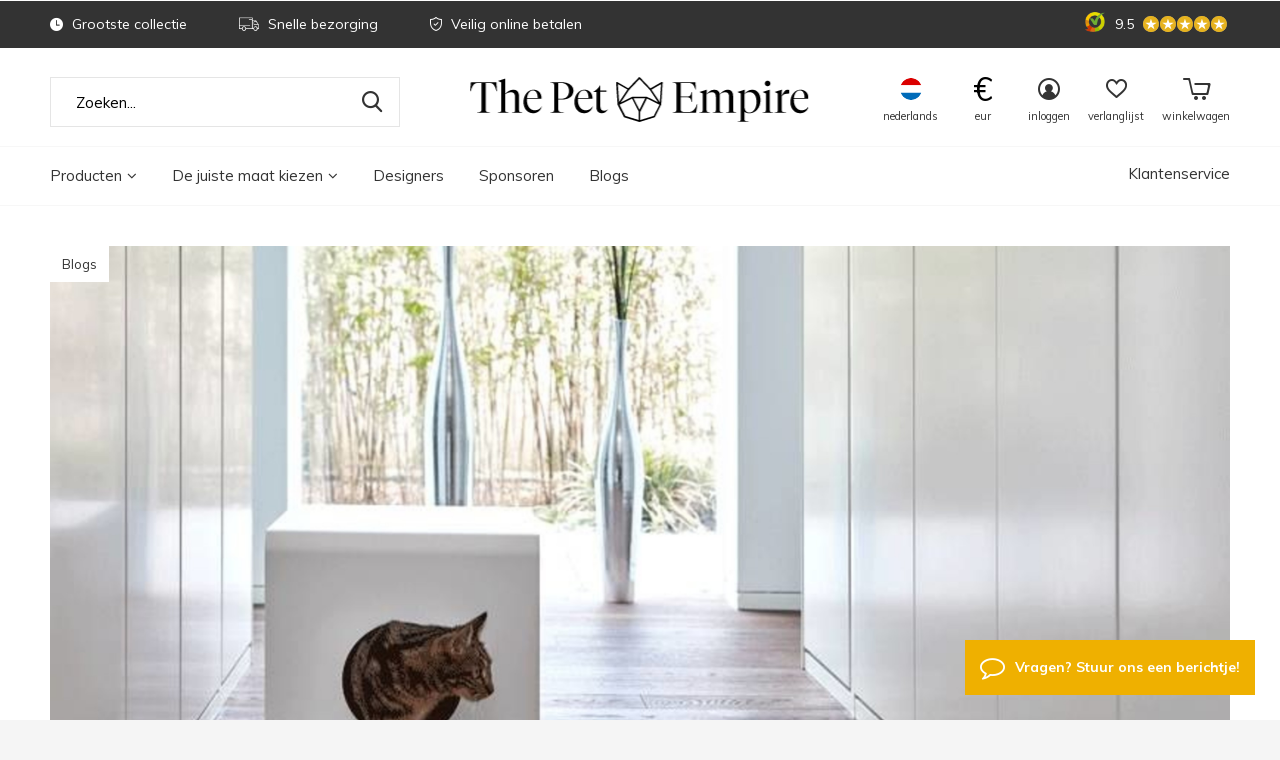

--- FILE ---
content_type: text/html;charset=utf-8
request_url: https://www.thepetempire.com/nl/blogs/blog/miacara-sito-de-oplossing-voor-je-kattenbak/
body_size: 36773
content:
<!doctype html>
<html class="new  " lang="nl" dir="ltr">
	<head>
    
    <!-- Google Tag Manager --><script>(function(w,d,s,l,i){w[l]=w[l]||[];w[l].push({'gtm.start':new Date().getTime(),event:'gtm.js'});var f=d.getElementsByTagName(s)[0],j=d.createElement(s),dl=l!='dataLayer'?'&l='+l:'';j.async=true;j.src='https://www.googletagmanager.com/gtm.js?id='+i+dl;f.parentNode.insertBefore(j,f);})(window,document,'script','dataLayer','GTM-MRK4BJP');</script><!-- End Google Tag Manager -->
    
        <meta charset="utf-8"/>
<!-- [START] 'blocks/head.rain' -->
<!--

  (c) 2008-2026 Lightspeed Netherlands B.V.
  http://www.lightspeedhq.com
  Generated: 31-01-2026 @ 01:09:20

-->
<link rel="canonical" href="https://www.thepetempire.com/nl/blogs/blog/miacara-sito-de-oplossing-voor-je-kattenbak/"/>
<link rel="alternate" href="https://www.thepetempire.com/nl/index.rss" type="application/rss+xml" title="Nieuwe producten"/>
<link rel="alternate" href="https://www.thepetempire.com/nl/blogs/blog.rss" type="application/rss+xml" title="Blogs"/>
<meta name="robots" content="noodp,noydir"/>
<meta name="google-site-verification" content="MmLCjWmfeOfTbmstr7xtwM12DZuf3gcb6s0sQWq4S6U"/>
<meta property="og:url" content="https://www.thepetempire.com/nl/blogs/blog/miacara-sito-de-oplossing-voor-je-kattenbak/?source=facebook"/>
<meta property="og:site_name" content="The Pet Empire"/>
<meta property="og:title" content="Blogpost - Bauhaus-stijl kattenbak"/>
<meta property="og:description" content="Zie jij de kattenbak als een noodzakelijk kwaad dat zo ver mogelijk weg verstopt moet worden? Dat hoeft niet met de MiaCara Sito, een echte design kattenbak!"/>
<meta property="og:image" content="https://cdn.webshopapp.com/shops/268564/files/292901181/miacara-sito-de-oplossing-voor-je-kattenbak.jpg"/>
<script>
gtag("consent", "default", {
     ad_storage: "denied",
     analytics_storage: "denied",
     functionality_storage: "denied",
     personalization_storage: "denied",
     ad_user_data: "denied",
     ad_personalization: "denied",
     security_storage: "granted",
     wait_for_update: 500
});
gtag("set", "ads_data_redaction", true);
gtag("set", "url_passthrough", true);

</script>
<!--[if lt IE 9]>
<script src="https://cdn.webshopapp.com/assets/html5shiv.js?2025-02-20"></script>
<![endif]-->
<!-- [END] 'blocks/head.rain' -->
		<meta charset="utf-8">
		<meta http-equiv="x-ua-compatible" content="ie=edge">
		<title>Blogpost - Bauhaus-stijl kattenbak - The Pet Empire</title>
    <meta name="p:domain_verify" content="b96cb1844de36fca222e25e3af30b9ab"/>
		<meta name="description" content="Zie jij de kattenbak als een noodzakelijk kwaad dat zo ver mogelijk weg verstopt moet worden? Dat hoeft niet met de MiaCara Sito, een echte design kattenbak!">
		<meta name="keywords" content="MiaCara, MiaCara Sito, design kattenbak, luxe kattenbak">
		<meta name="theme-color" content="#ffffff">
		<meta name="MobileOptimized" content="320">
		<meta name="HandheldFriendly" content="true">
		<meta name="viewport" content="width=device-width, initial-scale=1, maximum-scale=1, viewport-fit=cover, target-densitydpi=device-dpi, shrink-to-fit=no">
		<meta name="author" content="https://www.dmws.nl">
		<link rel="preload" as="style" href="https://cdn.webshopapp.com/assets/gui-2-0.css?2025-02-20">
		<link rel="preload" as="style" href="https://cdn.webshopapp.com/assets/gui-responsive-2-0.css?2025-02-20">
		<link rel="preload" href="https://fonts.googleapis.com/css?family=Muli:100,300,400,500,600,700,800,900%7CMuli:100,300,400,500,600,700,800,900" as="style">
    <link rel="preload" as="style" href="https://cdn.webshopapp.com/shops/268564/themes/171419/assets/screen.css?2026010913555820201215180449">
    <link rel="preload" as="style" href="https://cdn.webshopapp.com/shops/268564/themes/171419/assets/fixed.css?2026010913555820201215180449">
    <link rel="preload" as="style" href="https://cdn.webshopapp.com/shops/268564/themes/171419/assets/shopmonkey.css?2026010913555820201215180449">
    <link rel="preload" as="style" href="https://cdn.webshopapp.com/shops/268564/themes/171419/assets/jquery-fancybox-min.css?2026010913555820201215180449">
		<link rel="preload" as="style" href="https://cdn.webshopapp.com/shops/268564/themes/171419/assets/custom.css?2026010913555820201215180449">
		<link rel="preload" as="font" href="https://cdn.webshopapp.com/shops/268564/themes/171419/assets/icomoon.woff2?2026010913555820201215180449">
		<link rel="preload" as="script" href="https://cdn.webshopapp.com/assets/jquery-1-9-1.js?2025-02-20">
		<link rel="preload" as="script" href="https://cdn.webshopapp.com/assets/jquery-ui-1-10-1.js?2025-02-20">
		<link rel="preload" as="script" href="https://cdn.webshopapp.com/shops/268564/themes/171419/assets/scripts.js?2026010913555820201215180449">
    <link rel="preload" as="script" href="https://cdn.webshopapp.com/shops/268564/themes/171419/assets/shopmonkey.js?2026010913555820201215180449">
		<link rel="preload" as="script" href="https://cdn.webshopapp.com/shops/268564/themes/171419/assets/custom.js?2026010913555820201215180449">
    <link rel="preload" as="script" href="https://cdn.webshopapp.com/assets/gui.js?2025-02-20">	
		<link href="https://fonts.googleapis.com/css?family=Muli:100,300,400,500,600,700,800,900%7CMuli:100,300,400,500,600,700,800,900" rel="stylesheet" type="text/css">
    <link rel="stylesheet" media="screen" href="https://cdn.webshopapp.com/shops/268564/themes/171419/assets/font-awesome-min.css?2026010913555820201215180449">
		<link rel="stylesheet" media="screen" href="https://cdn.webshopapp.com/assets/gui-2-0.css?2025-02-20">
		<link rel="stylesheet" media="screen" href="https://cdn.webshopapp.com/assets/gui-responsive-2-0.css?2025-02-20">
		<link rel="stylesheet" media="screen" href="https://cdn.webshopapp.com/shops/268564/themes/171419/assets/screen.css?2026010913555820201215180449">
    <link rel="stylesheet" media="screen" href="https://cdn.webshopapp.com/shops/268564/themes/171419/assets/fixed.css?2026010913555820201215180449">
    <link rel="stylesheet" media="screen" href="https://cdn.webshopapp.com/shops/268564/themes/171419/assets/icons-thepetempire.css?2026010913555820201215180449">
    <link rel="stylesheet" media="screen" href="https://cdn.webshopapp.com/shops/268564/themes/171419/assets/shopmonkey.css?2026010913555820201215180449">
		<link rel="stylesheet" media="screen" href="https://cdn.webshopapp.com/shops/268564/themes/171419/assets/custom.css?2026010913555820201215180449">
		<link rel="icon" type="image/x-icon" href="https://cdn.webshopapp.com/shops/268564/themes/171419/assets/favicon.png?20251222171242">
		<link rel="apple-touch-icon" href="https://cdn.webshopapp.com/shops/268564/themes/171419/assets/apple-touch-icon.png?2026010913555820201215180449">
		<link rel="mask-icon" href="https://cdn.webshopapp.com/shops/268564/themes/171419/assets/safari-pinned-tab.svg?2026010913555820201215180449" color="#000000">
		<link rel="manifest" href="https://cdn.webshopapp.com/shops/268564/themes/171419/assets/manifest.json?2026010913555820201215180449">
		<link rel="preconnect" href="https://ajax.googleapis.com">
		<link rel="preconnect" href="//cdn.webshopapp.com/">
		<link rel="preconnect" href="https://fonts.googleapis.com">
		<link rel="preconnect" href="https://fonts.gstatic.com" crossorigin>
		<link rel="dns-prefetch" href="https://ajax.googleapis.com">
		<link rel="dns-prefetch" href="//cdn.webshopapp.com/">	
		<link rel="dns-prefetch" href="https://fonts.googleapis.com">
		<link rel="dns-prefetch" href="https://fonts.gstatic.com" crossorigin>
    <script src="https://cdn.webshopapp.com/assets/jquery-1-9-1.js?2025-02-20"></script>
    <script src="https://cdn.webshopapp.com/assets/jquery-ui-1-10-1.js?2025-02-20"></script>
    <script src="https://cdn.webshopapp.com/shops/268564/themes/171419/assets/jquery-fancybox-min.js?2026010913555820201215180449"></script>
    <script>let $ = jQuery</script>
    <script src="https://cdn.webshopapp.com/assets/gui.js?2025-02-20"></script>
    <script src="https://cdn.webshopapp.com/assets/gui-responsive-2-0.js?2025-02-20"></script>
		<meta name="msapplication-config" content="https://cdn.webshopapp.com/shops/268564/themes/171419/assets/browserconfig.xml?2026010913555820201215180449">
<meta property="og:title" content="Blogpost - Bauhaus-stijl kattenbak">
<meta property="og:type" content="website"> 
<meta property="og:description" content="Zie jij de kattenbak als een noodzakelijk kwaad dat zo ver mogelijk weg verstopt moet worden? Dat hoeft niet met de MiaCara Sito, een echte design kattenbak!">
<meta property="og:site_name" content="The Pet Empire">
<meta property="og:url" content="https://www.thepetempire.com/">
<meta property="og:image" content="https://cdn.webshopapp.com/shops/268564/themes/171419/assets/banner-grid-banner-1-image.jpg?20251222171242">
<meta name="twitter:title" content="Blogpost - Bauhaus-stijl kattenbak">
<meta name="twitter:description" content="Zie jij de kattenbak als een noodzakelijk kwaad dat zo ver mogelijk weg verstopt moet worden? Dat hoeft niet met de MiaCara Sito, een echte design kattenbak!">
<meta name="twitter:site" content="The Pet Empire">
<meta name="twitter:card" content="https://cdn.webshopapp.com/shops/268564/themes/171419/v/1312658/assets/logo.png?20220616123910">
<meta name="twitter:image" content="https://cdn.webshopapp.com/shops/268564/themes/171419/assets/banner-grid-banner-1-image.jpg?20251222171242">
<ul class="hidden-data hidden"><li>268564</li><li>171419</li><li>ja</li><li>nl</li><li>live</li><li>service//thepetempire/com</li><li>https://www.thepetempire.com/nl/</li></ul>
<script type="application/ld+json">
  [
        {
      "@context": "http://schema.org/",
      "@type": "Organization",
      "url": "https://www.thepetempire.com/",
      "name": "The Pet Empire",
      "legalName": "The Pet Empire",
      "description": "Zie jij de kattenbak als een noodzakelijk kwaad dat zo ver mogelijk weg verstopt moet worden? Dat hoeft niet met de MiaCara Sito, een echte design kattenbak!",
      "logo": "https://cdn.webshopapp.com/shops/268564/themes/171419/v/1312658/assets/logo.png?20220616123910",
      "image": "https://cdn.webshopapp.com/shops/268564/themes/171419/assets/banner-grid-banner-1-image.jpg?20251222171242",
      "contactPoint": {
        "@type": "ContactPoint",
        "contactType": "Customer service",
        "telephone": "0880111171"
      },
      "address": {
        "@type": "PostalAddress",
        "streetAddress": "Post",
        "addressLocality": "Land",
        "postalCode": "0000 XX City",
        "addressCountry": "NL"
      }
    },
    { 
      "@context": "http://schema.org", 
      "@type": "WebSite", 
      "url": "https://www.thepetempire.com/", 
      "name": "The Pet Empire",
      "description": "Zie jij de kattenbak als een noodzakelijk kwaad dat zo ver mogelijk weg verstopt moet worden? Dat hoeft niet met de MiaCara Sito, een echte design kattenbak!",
      "author": [
        {
          "@type": "Organization",
          "url": "https://www.dmws.nl/",
          "name": "DMWS B.V.",
          "address": {
            "@type": "PostalAddress",
            "streetAddress": "Klokgebouw 195 (Strijp-S)",
            "addressLocality": "Eindhoven",
            "addressRegion": "NB",
            "postalCode": "5617 AB",
            "addressCountry": "NL"
          }
        }
      ]
    }
  ]
</script>    
        
    <script async id="cookiecode" src="https://cdn.cookiecode.nl/scripts/cookiecode.dist.min.js" data-domain="thepetempire.com" data-lang="nl"></script>
    
	</head>
	<body oncontextmenu="return false;">
    
        
    <!-- Google Tag Manager (noscript) --><noscript><iframe src="https://www.googletagmanager.com/ns.html?id=GTM-MRK4BJP"height="0" width="0" style="display:none;visibility:hidden"></iframe></noscript><!-- End Google Tag Manager (noscript) --><div id="root"><header id="top" class="v1 static"><p id="logo" ><a href="https://www.thepetempire.com/nl/" accesskey="h"><img src="https://cdn.webshopapp.com/shops/290520/files/314390025/the-pet-empire-logo-horizontaal-zwart-rgb-v1.svg" alt="The Pet Empire | Design &amp; Lifestyle for Pets"></a></p><nav id="skip"><ul><li><a href="#nav" accesskey="n">Ga naar navigatie (n)</a></li><li><a href="#content" accesskey="c">Ga naar inhoud (c)</a></li><li><a href="#footer" accesskey="f">Ga naar footer (f)</a></li></ul></nav><nav id="nav" aria-label="Kies een categorie"  ><ul><li ><a  href="https://www.thepetempire.com/nl/producten/">Producten<i class="fa fa-angle-down more-cats-icon"></i></a><div><div><h3><a href="https://www.thepetempire.com/nl/producten/hond/">Hond</a></h3><ul><li><a href="https://www.thepetempire.com/nl/producten/hond/slapen-relaxen/">Slapen &amp; relaxen</a></li><li><a href="https://www.thepetempire.com/nl/producten/hond/snacks/">Snacks</a></li><li><a href="https://www.thepetempire.com/nl/producten/hond/halsbanden-riemen/">Halsbanden &amp; riemen</a></li><li><a href="https://www.thepetempire.com/nl/producten/hond/hondenvoerbakken/">Hondenvoerbakken</a></li><li><a href="https://www.thepetempire.com/nl/producten/hond/hondenspeelgoed/">Hondenspeelgoed</a></li><li><a href="https://www.thepetempire.com/nl/producten/hond/hondenverzorging/">Hondenverzorging</a></li><li><a href="https://www.thepetempire.com/nl/producten/hond/hondenkleding/">Hondenkleding</a></li><li><a href="https://www.thepetempire.com/nl/producten/hond/hondenaccessoires/">Hondenaccessoires</a></li><li><a href="https://www.thepetempire.com/nl/producten/hond/voering-en-hoezen/">Voering en hoezen</a></li></ul></div><div><h3><a href="https://www.thepetempire.com/nl/producten/puppy/">Puppy</a></h3><ul><li><a href="https://www.thepetempire.com/nl/producten/puppy/puppy-manden/">Puppy manden</a></li><li><a href="https://www.thepetempire.com/nl/producten/puppy/puppy-kussens/">Puppy kussens</a></li><li><a href="https://www.thepetempire.com/nl/producten/puppy/puppy-bedden/">Puppy bedden</a></li><li><a href="https://www.thepetempire.com/nl/producten/puppy/puppy-dekens/">Puppy dekens</a></li><li><a href="https://www.thepetempire.com/nl/producten/puppy/puppy-voerbakken/">Puppy voerbakken</a></li><li><a href="https://www.thepetempire.com/nl/producten/puppy/puppy-halsbanden/">Puppy halsbanden</a></li><li><a href="https://www.thepetempire.com/nl/producten/puppy/puppy-riemen/">Puppy riemen</a></li><li><a href="https://www.thepetempire.com/nl/producten/puppy/puppy-tassen/">Puppy tassen</a></li><li><a href="https://www.thepetempire.com/nl/producten/puppy/puppy-speelgoed/">Puppy speelgoed</a></li><li><a href="https://www.thepetempire.com/nl/producten/puppy/puppy-kleding/">Puppy kleding</a></li></ul></div><div><h3><a href="https://www.thepetempire.com/nl/producten/kat/">Kat</a></h3><ul><li><a href="https://www.thepetempire.com/nl/producten/kat/slapen-relaxen/">Slapen &amp; relaxen</a></li><li><a href="https://www.thepetempire.com/nl/producten/kat/kattenverzorging/">Kattenverzorging</a></li><li><a href="https://www.thepetempire.com/nl/producten/kat/kattenbakken/">Kattenbakken</a></li><li><a href="https://www.thepetempire.com/nl/producten/kat/krabpalen-meubels/">Krabpalen &amp; -meubels</a></li><li><a href="https://www.thepetempire.com/nl/producten/kat/kattenvoerbakken/">Kattenvoerbakken</a></li><li><a href="https://www.thepetempire.com/nl/producten/kat/kattentassen/">Kattentassen</a></li><li><a href="https://www.thepetempire.com/nl/producten/kat/kattenspeeltjes/">Kattenspeeltjes</a></li><li><a href="https://www.thepetempire.com/nl/producten/kat/katten-accessoires/">Katten accessoires</a></li></ul></div><div><h3><a href="https://www.thepetempire.com/nl/producten/merken/">Merken</a></h3><ul><li><a href="https://www.thepetempire.com/nl/producten/merken/labbvenn/">Labbvenn</a></li><li><a href="https://www.thepetempire.com/nl/producten/merken/laboni/">Laboni </a></li><li><a href="https://www.thepetempire.com/nl/producten/merken/miacara/">MiaCara</a></li><li><a href="https://www.thepetempire.com/nl/producten/merken/dogs-horses/">Dogs &amp; Horses</a></li><li><a href="https://www.thepetempire.com/nl/producten/merken/pet-joy-products/">Pet-Joy Products</a></li><li><a href="https://www.thepetempire.com/nl/producten/merken/mykotty/">MyKotty</a></li><li><a href="https://www.thepetempire.com/nl/producten/merken/dandy-cat/">Dandy Cat</a></li><li><a href="https://www.thepetempire.com/nl/producten/merken/halcyon-home/">Halcyon Home</a></li><li><a href="https://www.thepetempire.com/nl/producten/merken/28-design-for-dogs/">2.8 design for dogs</a></li><li><a href="https://www.thepetempire.com/nl/producten/merken/brando-design/">Brando Design</a></li><li class="strong"><a href="https://www.thepetempire.com/nl/producten/merken/">Bekijk alles</a></li></ul></div><div><h3><a href="https://www.thepetempire.com/nl/producten/activiteit/">Activiteit</a></h3><ul><li><a href="https://www.thepetempire.com/nl/producten/activiteit/honden-activiteiten/">Honden activiteiten</a></li><li><a href="https://www.thepetempire.com/nl/producten/activiteit/katten-activiteiten/">Katten activiteiten</a></li></ul></div></div></li><li ><a  href="https://www.thepetempire.com/nl/de-juiste-maat-kiezen/">De juiste maat kiezen<i class="fa fa-angle-down more-cats-icon"></i></a><div><div><h3><a href="https://www.thepetempire.com/nl/de-juiste-maat-kiezen/hond/">Hond</a></h3></div><div><h3><a href="https://www.thepetempire.com/nl/de-juiste-maat-kiezen/puppy/">Puppy</a></h3></div><div><h3><a href="https://www.thepetempire.com/nl/de-juiste-maat-kiezen/kat/">Kat</a></h3></div></div></li><li ><a class="mobile-hide" accesskey="4" href="https://www.thepetempire.com/nl/brands/">Designers</a><div class="double"><div><h3 class="hidden-xs-title">Our favorite brands</h3><div class="brands-outer"><ul class="brands-list"><li class="brand-list-item"><a href="javascript:;">2.8 Design for dogs</a><ul class="hidden-submenu"><li><a href="https://www.thepetempire.com/nl/brands/28-design-for-dogs/">Producten</a></li><li><a href="https://www.thepetempire.com/nl/brands-about/28-design-for-dogs-about/">About</a></li></ul></li><li class="brand-list-item"><a href="javascript:;">Brando</a><ul class="hidden-submenu"><li><a href="https://www.thepetempire.com/nl/brands/brando/">Producten</a></li><li><a href="https://www.thepetempire.com/nl/brands-about/brando-about/">About</a></li></ul></li><li class="brand-list-item"><a href="javascript:;">Doggie Dippers</a><ul class="hidden-submenu"><li><a href="https://www.thepetempire.com/nl/brands/doggie-dippers/">Producten</a></li><li><a href="https://www.thepetempire.com/nl/brands-about/doggie-dippers-about/">About</a></li></ul></li><li class="brand-list-item"><a href="javascript:;">Dutchiz</a><ul class="hidden-submenu"><li><a href="https://www.thepetempire.com/nl/brands/dutchiz/">Producten</a></li><li><a href="https://www.thepetempire.com/nl/brands-about/dutchiz-about/">About</a></li></ul></li><li class="brand-list-item"><a href="javascript:;">Hoopo</a><ul class="hidden-submenu"><li><a href="https://www.thepetempire.com/nl/brands/hoopo/">Producten</a></li><li><a href="https://www.thepetempire.com/nl/brands-about/hoopo-about/">About</a></li></ul></li></ul><ul class="brands-list"><li class="brand-list-item"><a href="javascript:;">Labbvenn</a><ul class="hidden-submenu"><li><a href="https://www.thepetempire.com/nl/brands/labbvenn/">Producten</a></li><li><a href="https://www.thepetempire.com/nl/brands-about/labbvenn-about/">About</a></li></ul></li><li class="brand-list-item"><a href="javascript:;">Laboni</a><ul class="hidden-submenu"><li><a href="https://www.thepetempire.com/nl/brands/laboni/">Producten</a></li><li><a href="https://www.thepetempire.com/nl/brands-about/laboni-about/">About</a></li></ul></li><li class="brand-list-item"><a href="javascript:;">MiaCara</a><ul class="hidden-submenu"><li><a href="https://www.thepetempire.com/nl/brands/miacara/">Producten</a></li><li><a href="https://www.thepetempire.com/nl/brands-about/miacara-about/">About</a></li></ul></li><li class="brand-list-item"><a href="javascript:;">MyKotty</a><ul class="hidden-submenu"><li><a href="https://www.thepetempire.com/nl/brands/mykotty/">Producten</a></li><li><a href="https://www.thepetempire.com/nl/brands-about/mykotty-about/">About</a></li></ul></li><li class="brand-list-item"><a href="javascript:;">Pet-Joy Products</a><ul class="hidden-submenu"><li><a href="https://www.thepetempire.com/nl/brands/pet-joy-products/">Producten</a></li><li><a href="https://www.thepetempire.com/nl/brands-about/pet-joy-products-about/">About</a></li></ul></li></ul></div></div><div class=""><ul class="list-gallery"><li class="mobile-hide"><a href="https://www.thepetempire.com/nl/brands/labbvenn/"><img src="https://dummyimage.com/240x305/fff.png/fff" data-src="https://cdn.webshopapp.com/shops/268564/themes/171419/assets/brand-banner-1.jpg?20251222171242" alt="Labbvenn" width="240" height="305"> Labbvenn <span>Handgemaakt van de beste materialen</span></a></li><li class="mobile-hide"><a href="https://www.thepetempire.com/nl/brands/miacara/"><img src="https://dummyimage.com/430x305/fff.png/fff" data-src="https://cdn.webshopapp.com/shops/268564/themes/171419/assets/brand-banner-2.jpg?20251222171242" alt="MiaCara" width="430" height="305"> MiaCara <span>Ontworpen door de beste designers</span></a></li></ul></div></div></li><li class=" cat-only-mob"><a class="mobile-only" accesskey="4" href="https://www.thepetempire.com/nl/brands/">Designers</a><ul class="double"><li class=""><a href="https://www.thepetempire.com/nl/brands/28-design-for-dogs/">2.8 Design for dogs</a></li><li class=""><a href="https://www.thepetempire.com/nl/brands/brando/">Brando</a></li><li class=""><a href="https://www.thepetempire.com/nl/brands/doggie-dippers/">Doggie Dippers</a></li><li class=""><a href="https://www.thepetempire.com/nl/brands/dutchiz/">Dutchiz</a></li><li class=""><a href="https://www.thepetempire.com/nl/brands/hoopo/">Hoopo</a></li><li class=""><a href="https://www.thepetempire.com/nl/brands/labbvenn/">Labbvenn</a></li><li class=""><a href="https://www.thepetempire.com/nl/brands/laboni/">Laboni</a></li><li class=""><a href="https://www.thepetempire.com/nl/brands/miacara/">MiaCara</a></li><li class=""><a href="https://www.thepetempire.com/nl/brands/mykotty/">MyKotty</a></li><li class=""><a href="https://www.thepetempire.com/nl/brands/pet-joy-products/">Pet-Joy Products</a></li></ul></li><li ><a href="https://www.thepetempire.com/nl/blogs/sponsoren/" title="Sponsoren">Sponsoren</a><div><ul class="list-gallery"><li><a href="https://www.thepetempire.com/nl/blogs/sponsoren/een-alliantie-van-ondersteuning-the-pet-empire-en/"><img src="https://dummyimage.com/240x230/fff.png/fff" data-src="https://cdn.webshopapp.com/shops/268564/files/436962592/480x460x1/image.jpg" alt="Een Alliantie van Ondersteuning: The Pet Empire en de Opkomende Springkampioen Siebe Leemans van Leemans Equestrian" width="240" height="230"> 
                                Een Alliantie van Onderst...                
              </a></li></ul></div></li><li ><a href="https://www.thepetempire.com/nl/blogs/blog/" title="Blogs">Blogs</a><div><ul class="list-gallery"><li><a href="https://www.thepetempire.com/nl/blogs/blog/how-to-find-the-best-dog-cushion/"><img src="https://dummyimage.com/240x230/fff.png/fff" data-src="https://cdn.webshopapp.com/shops/268564/files/367953615/480x460x1/image.jpg" alt="Hoe vind je het beste hondenkussen?" width="240" height="230"> 
                                Hoe vind je het beste hon...                
              </a></li><li><a href="https://www.thepetempire.com/nl/blogs/blog/huishoudelijke-schoonmaakmiddelen-voor-uw-huisdier/"><img src="https://dummyimage.com/240x230/fff.png/fff" data-src="https://cdn.webshopapp.com/shops/268564/files/368782242/480x460x1/image.jpg" alt="Huishoudelijke schoonmaakmiddelen voor uw huisdier" width="240" height="230"> 
                                Huishoudelijke schoonmaak...                
              </a></li><li><a href="https://www.thepetempire.com/nl/blogs/blog/waarom-een-goed-hondenbed-belangrijk-is/"><img src="https://dummyimage.com/240x230/fff.png/fff" data-src="https://cdn.webshopapp.com/shops/268564/files/365803348/480x460x1/image.jpg" alt="Waarom een goed hondenbed belangrijk is" width="240" height="230"> 
                                Waarom een goed hondenbed...                
              </a></li><li><a href="https://www.thepetempire.com/nl/blogs/blog/neem-je-kat-comfortabel-mee-op-reis/"><img src="https://dummyimage.com/240x230/fff.png/fff" data-src="https://cdn.webshopapp.com/shops/268564/files/255163754/480x460x1/image.jpg" alt="Neem je kat comfortabel mee op reis!" width="240" height="230"> 
                                Neem je kat comfortabel m...                
              </a></li><li><a href="https://www.thepetempire.com/nl/blogs/blog/hoe-zet-je-jouw-huisdier-op-dieet/"><img src="https://dummyimage.com/240x230/fff.png/fff" data-src="https://cdn.webshopapp.com/shops/268564/files/264348662/480x460x1/image.jpg" alt="Hoe zet je jouw huisdier op dieet?" width="240" height="230"> 
                                Hoe zet je jouw huisdier ...                
              </a></li></ul></div></li><li class="mobile-only-menu-item "><a href="https://www.thepetempire.com/nl/service/" title="Customerservice">Klantenservice</a></li></ul><ul><li class="search open-mobile-search"><a href="javascript:;"><i class="icon-zoom2"></i><span>zoeken</span></a></li><li class="fav mobile-only"><a href="https://www.thepetempire.com/nl/account/wishlist/"><i class="icon-heart-strong"></i><span>verlanglijst</span><span class="no items" data-wishlist-items>0</span></a></li><li class="lang"><a class="nl" href="./"><img src="https://cdn.webshopapp.com/shops/268564/themes/171419/assets/flag-nl.svg?2026010913555820201215180449" alt="Nederlands" width="22" height="22"><span>nederlands</span></a><ul><li class="currency-list mobile-visible"><a href="https://www.thepetempire.com/nl/session/currency/eur/"><span class="cur-icon">€</span><span>EUR</span></a></li><li class="currency-list mobile-visible"><a href="https://www.thepetempire.com/nl/session/currency/gbp/"><span class="cur-icon">£</span><span>GBP</span></a></li><li class="currency-list mobile-visible"><a href="https://www.thepetempire.com/nl/session/currency/usd/"><span class="cur-icon">$</span><span>USD</span></a></li><li class="currency-spacer mobile-visible"><a></a></li><li class="mobile-lang"><a href="https://www.thepetempire.com/nl/"><img src="https://cdn.webshopapp.com/shops/268564/themes/171419/assets/flag-nl.svg?2026010913555820201215180449" alt="Nederlands" width="18" height="18"><span>Nederlands</span></a></li><li class="mobile-lang"><a href="https://www.thepetempire.com/de/"><img src="https://cdn.webshopapp.com/shops/268564/themes/171419/assets/flag-de.svg?2026010913555820201215180449" alt="Deutsch" width="18" height="18"><span>Deutsch</span></a></li><li class="mobile-lang"><a href="https://www.thepetempire.com/en/"><img src="https://cdn.webshopapp.com/shops/268564/themes/171419/assets/flag-en.svg?2026010913555820201215180449" alt="English" width="18" height="18"><span>English</span></a></li></ul></li><li class="bottom-contact"><a><i class="fa fa-comment-o"></i><span>Contact</span></a><ul class="contact-with-icons"><li><a href="/cdn-cgi/l/email-protection#7b081e090d12181e3b0f131e0b1e0f1e160b12091e55181416"><i class="fa fa-envelope-o"></i>E-mail</a></li></ul></li><li class="currency mobile-hide"><a class=""><p class="symbol">€</p><span>eur</span></a><ul><li><a href="https://www.thepetempire.com/nl/session/currency/eur/"><span class="cur-icon cur-icon-mobile-menu">€</span><span>EUR</span></a></li><li><a href="https://www.thepetempire.com/nl/session/currency/gbp/"><span class="cur-icon cur-icon-mobile-menu">£</span><span>GBP</span></a></li><li><a href="https://www.thepetempire.com/nl/session/currency/usd/"><span class="cur-icon cur-icon-mobile-menu">$</span><span>USD</span></a></li></ul></li><li class="login mobile-hide"><a href=""><i class="icon-user-circle"></i><span>inloggen</span></a></li><li class="fav mobile-hide"><a class="open-login"><i class="icon-heart-strong"></i><span>verlanglijst</span><span class="no items" data-wishlist-items>0</span></a></li><li class="cart"><a href="https://www.thepetempire.com/nl/cart/"><i class="icon-cart5"></i><span>winkelwagen</span></a></li></ul><a class="customer-service desktop-only" href="https://www.thepetempire.com/nl/service/">Klantenservice</a></nav><div class="bar"><ul class="list-usp"><li><i class="icon-time"></i> Grootste collectie</li><li><i class="icon-truck"></i> Snelle bezorging</li><li><i class="icon-shield"></i> Veilig online betalen</li></ul><p><span class="trustmark desktop-only"><a href="https://www.kiyoh.com/reviews/1046382/the_pet_empire " target="_blank"><img src="https://cdn.webshopapp.com/shops/268564/themes/171419/assets/trustmark-image.png?20251222171242" width="" height="20"></a></span><a href="https://www.kiyoh.com/reviews/1046382/the_pet_empire" target="_blank"><span class="rating-a c round_stars" data-val="9.5" data-of="10">9.5</span></a></p></div><form action="https://www.thepetempire.com/nl/search/" method="get" id="formSearch" data-search-type="desktop"><p><label for="q">Zoeken...</label><input id="q" name="q" type="search" value="" autocomplete="off" required data-input="desktop" class="search-input"><button type="submit">Zoeken</button></p><div class="search-overlay general-overlay"></div></form><div class="module-product-bar"><figure><img src="https://dummyimage.com/45x45/fff.png/fff" data-src="https://cdn.webshopapp.com/assets/blank.gif?2025-02-20" alt="" width="45" height="45"></figure><h3></h3><p class="price">
      €0,00
          </p><p class="link-btn"><a disabled>Niet op voorraad</a></p></div><div class="search-autocomplete hidden-xs" data-search-type="desktop"><div class="container"><div class="box"><div class="close-search-desktop"></div><h2 class="title-small title-font">Zoekresultaten voor "<span data-search-query></span>"</h2><div class="inner-wrap"><div class="side  filter-style-tags"><div class="filter-scroll-wrap"><div class="filter-scroll"><h3 class="subtitle title-font">Filters</h3><form data-search-type="desktop"><div class="filter-boxes"><div class="filter-wrap sort"><select name="sort" class="custom-select"></select></div></div><div class="filter-boxes custom-filters"></div></form></div></div></div><div class="results"><div class="feat-categories hidden"><h3 class="subtitle title-font">Categorieën</h3><div class="cats"><ul></ul></div></div><div class="search-products products-livesearch row"></div><div class="more"><a href="#" class="btn accent">Bekijk alle resultaten <span>(0)</span></a></div><div class="notfound">Geen producten gevonden...</div></div></div></div></div></div></header><div class="mobile-search mobile-popup visible-xs" data-popup="search"><div class="popup-inner"><h2 class="title-small title-font">Zoek uw product</h2><form action="https://www.thepetempire.com/nl/search/" method="get" id="formSearchMobile" class="search-form" data-search-type="mobile"><div class="relative search-wrap"><input type="text" name="q" autocomplete="off"  value="" placeholder="Zoeken..." class="standard-input"  data-input="mobile"/><span onclick="$(this).closest('form').submit();" title="Zoeken" class="icon"><i class="sm sm-search"></i></span></div></form><div class="search-autocomplete" data-search-type="mobile"><h3 class="title-small title-font">Zoekresultaten voor "<span data-search-query></span>"</h2><div class="inner-wrap"><div class="results"><div class="feat-categories hidden"><div class="subtitle title-font">Categorieën</div><div class="cats"><ul></ul></div></div><div class="search-products products-livesearch row"></div><div class="more"><a href="#" class="btn accent">Bekijk alle resultaten <span>(0)</span></a></div><div class="notfound">Geen producten gevonden...</div></div></div></div></div><div class="close-popup"><div class="close-popup-inner"><a href="javascript:;" class="close-mobile-popup" data-fancybox-close>
        Sluiten
      </a></div></div></div><main id="content"><article><figure><img src="https://cdn.webshopapp.com/shops/268564/files/292901181/2760x1240x1/image.jpg" alt="MiaCara Sito - Dé oplossing voor je kattenbak" width="1380" height="620"><figcaption>Blogs</figcaption></figure><header><p>The Pet Empire -  15 / Aug / 2019</p><h1>MiaCara Sito - Dé oplossing voor je kattenbak</h1><p class="strong">Zie jij de kattenbak als een noodzakelijk kwaad dat zo ver mogelijk weg verstopt moet worden? Dat hoeft niet met de MiaCara Sito, een echte design kattenbak!</p></header><p><div class="more-space">Ben je ook meteen nieuwsgierig? Bekijk de <a href="https://www.thepetempire.com/nl/producten/merken/miacara/miacara-luxe-kattenartikelen/miacara-sito-kattenbak/">MiaCara Sito</a> design kattenbak meteen!</div><div class="more-space"> </div><h2>Vertel eens? Verstop jij je kattenbak? </h2><div class="more-space"><br />Zeg eens eerlijk, waar staat bij jou thuis de kattenbak? Heb je hem prominent in je woonkamer staan, zodat je kat nooit ver hoeft te lopen als er hoge nood is en altijd gezellig bij je in de buurt is? Dan heeft je kat veel geluk, want de meeste kattenbakken worden ergens in de woonkamer en dan graag vooral zoveel mogelijk uit het zicht verstopt. Als je kat dat geluk überhaupt al heeft, want veel katten moeten letterlijk noodgedwongen naar een andere kamer of zelfs helemaal naar zolder om hun behoefte te doen. Ja, we geven het direct toe, een standaard kattenbak is meestal niet het mooiste onderdeel van je interieur en in de vervelende geurtjes die soms vrij kunnen komen heb je vaak ook geen zin. Maar wat als een kattenbak beide problemen eenvoudig voor je oplost en je de kattenbak gaat zien als een designobject in je woonkamer? Onmogelijk? Think again, want de <a href="https://www.thepetempire.com/nl/kattenbak-sito-wit.html">MiaCara Sito</a> geeft je interieur en het geluk van je kat een echte boost.</div><div class="more-space"> </div><div class="text-content"><h2>MiaCara Sito design kattenbak als aanvulling op je interieur</h2>
De eerste keer zodra je de MiaCara Sito kattenbak in je woonkamer plaatst, zal deze ongetwijfeld uitgebreid besnuffeld worden. Je weet wel, net zoals je kat het direct opmerkt als er een potje of een fotolijstje op een andere plaats gezet is, of een meubelstuk verplaatst. Het is bijna zeker dat je kat deze nieuwe kattenbak zal waarderen. En het mooie ervan, deze bak zet je in tegenstelling tot standaard kattenbakken juist graag in zicht! Het is het beste van twee werelden, want voor jou is het een prachtig en decoratief meubelstuk en voor je kat een perfecte discrete plaats om zijn behoefte te doen.</div><div class="text-content"><br /><h2>Een kattenbak ontworpen door een topdesigner</h2>
Nee, de <a href="https://www.thepetempire.com/nl/brands/miacara/">MiaCara</a> Sito is niet zomaar een kattenbak, maar een luxe product dat werd ontworpen door de Belgische designer Mathias de Ferm. Hij is erin geslaagd om een eigentijdse design kattenbak te ontwerpen die een aanwinst voor ieder interieur zal zijn. Mathias haalde zijn inspiratie voor deze kattenbak uit de kenmerkende Bauhaus-stijl, zoals die in de architectuur van veel gebouwen terug te vinden is. Huis Sonneveld en de Van Nelle Fabriek in Rotterdam zijn hier iconische voorbeelden van. In deze unieke stijl staat de zoektocht naar eenvoud en functionaliteit, maar ook het dromen van een nieuwe wereld centraal. En dromers, dat zijn katten zeker! Sommige mensen natuurlijk ook, maar design en functionaliteit zijn minstens zo belangrijk. En daar is aan gedacht: op bovenkant van de Sito plaats je namelijk eenvoudig een<a href="https://www.thepetempire.com/nl/producten/kat/slapen-relaxen/kattenmanden/"> luxe kattenkussen</a>. Op die manier creëer je voor je kat meteen een leuke extra zitplek. De sterke aluminium behuizing maakt dit mogelijk. Multifunctioneel dus!</div><div class="text-content"><br /><h2>Zo houd je de kattenbak eenvoudig schoon en fris</h2>
Maar functionaliteit houdt niet op bij het kunnen zitten op de bak. Het verschonen en de geurtjes is natuurlijk minstens zo belangrijk. De MiaCara Sito is voorzien van een op maat gemaakte composteerbare inleg die perfect in de kattenbak past. Je hoeft hem slechts om de paar weken te vervangen. En doordat de bak gesloten is, heb je bovendien geen last van kattengrit of -korrels in je woonkamer. Hij is ruim genoeg voor grote katten en dankzij de handige navullingen blijft de kattenbak altijd schoon en fris. Het mooie van de speciale navullingen is trouwens dat het schoonmaken van de kattenbak meteen geen vervelend klusje meer is. Bovendien zijn ze waterafstotend, milieuvriendelijk én wegwerpbaar. Ze zijn veilig en gemakkelijk tot wel twee weken te gebruiken. Benieuwd naar deze bijzondere design kattenbak? Bekijk de luxueuze MiaCara Sito in minimalistisch wit, grijs of zwart bij <a href="https://www.thepetempire.com/nl/">The Pet Empire</a>.</div></p></article><footer class="module-border m55 double"><ul class="list-social b"><li><a onclick="return !window.open(this.href,'MiaCara Sito - Dé oplossing voor je kattenbak', 'width=500,height=500')" target="_blank" href="https://www.facebook.com/sharer/sharer.php?u=https://www.thepetempire.com/nl/blogs/blog/miacara-sito-de-oplossing-voor-je-kattenbak/"><i class="icon-facebook"></i> Share</a></li><li><a onclick="return !window.open(this.href,'MiaCara Sito - Dé oplossing voor je kattenbak', 'width=500,height=500')" target="_blank" href="https://twitter.com/home?status=https://www.thepetempire.com/nl/blogs/blog/miacara-sito-de-oplossing-voor-je-kattenbak/"><i class="icon-twitter"></i> Tweet</a></li><li><a onclick="return !window.open(this.href,'MiaCara Sito - Dé oplossing voor je kattenbak', 'width=500,height=500')" target="_blank" href="https://pinterest.com/pin/create/button/?url=https://www.thepetempire.com/nl/blogs/blog/miacara-sito-de-oplossing-voor-je-kattenbak/&media=https://cdn.webshopapp.com/shops/268564/files/292901181/1380x620x1/image.jpg&description=Zie jij de kattenbak als een noodzakelijk kwaad dat zo ver mogelijk weg verstopt moet worden? Dat hoeft niet met de MiaCara Sito, een echte design kattenbak!"><i class="icon-pinterest"></i> Pin it</a></li></ul></footer><article class="module-news"><header><h2>Recente artikelen</h2><p>Het laatste nieuws op ons blog</p></header><ul class="list-news slider"><li><figure><a href="https://www.thepetempire.com/nl/blogs/blog/how-to-find-the-best-dog-cushion/"><img src="https://cdn.webshopapp.com/shops/268564/files/367953615/890x570x1/image.jpg" alt="Hoe vind je het beste hondenkussen?" width="445" height="285"></a><figcaption>18 / Jun / 2021</figcaption></figure><p>The Pet Empire -  15 / Aug / 2019</p><h3>Hoe vind je het beste hondenkussen?</h3></li><li><figure><a href="https://www.thepetempire.com/nl/blogs/blog/huishoudelijke-schoonmaakmiddelen-voor-uw-huisdier/"><img src="https://cdn.webshopapp.com/shops/268564/files/368782242/890x570x1/image.jpg" alt="Huishoudelijke schoonmaakmiddelen voor uw huisdier" width="445" height="285"></a><figcaption>11 / May / 2021</figcaption></figure><p>The Pet Empire -  15 / Aug / 2019</p><h3>Huishoudelijke schoonmaakmiddelen voor uw huisdier</h3></li><li><figure><a href="https://www.thepetempire.com/nl/blogs/blog/waarom-een-goed-hondenbed-belangrijk-is/"><img src="https://cdn.webshopapp.com/shops/268564/files/365803348/890x570x1/image.jpg" alt="Waarom een goed hondenbed belangrijk is" width="445" height="285"></a><figcaption>22 / Apr / 2021</figcaption></figure><p>The Pet Empire -  15 / Aug / 2019</p><h3>Waarom een goed hondenbed belangrijk is</h3></li><li><figure><a href="https://www.thepetempire.com/nl/blogs/blog/neem-je-kat-comfortabel-mee-op-reis/"><img src="https://cdn.webshopapp.com/shops/268564/files/255163754/890x570x1/image.jpg" alt="Neem je kat comfortabel mee op reis!" width="445" height="285"></a><figcaption>22 / Apr / 2020</figcaption></figure><p>The Pet Empire -  15 / Aug / 2019</p><h3>Neem je kat comfortabel mee op reis!</h3></li><li><figure><a href="https://www.thepetempire.com/nl/blogs/blog/hoe-zet-je-jouw-huisdier-op-dieet/"><img src="https://cdn.webshopapp.com/shops/268564/files/264348662/890x570x1/image.jpg" alt="Hoe zet je jouw huisdier op dieet?" width="445" height="285"></a><figcaption>22 / Apr / 2020</figcaption></figure><p>The Pet Empire -  15 / Aug / 2019</p><h3>Hoe zet je jouw huisdier op dieet?</h3></li><li><figure><a href="https://www.thepetempire.com/nl/blogs/blog/je-kat-comfortabel-de-winter-door/"><img src="https://cdn.webshopapp.com/shops/268564/files/261514637/890x570x1/image.jpg" alt="Je kat comfortabel de kou door" width="445" height="285"></a><figcaption>22 / Apr / 2020</figcaption></figure><p>The Pet Empire -  15 / Aug / 2019</p><h3>Je kat comfortabel de kou door</h3></li><li><figure><a href="https://www.thepetempire.com/nl/blogs/blog/hoe-houd-jij-je-huisdier-alleen-veilig-thuis/"><img src="https://cdn.webshopapp.com/shops/268564/files/263391536/890x570x1/image.jpg" alt="Hoe houd jij je huisdier alleen veilig thuis?" width="445" height="285"></a><figcaption>21 / Apr / 2020</figcaption></figure><p>The Pet Empire -  15 / Aug / 2019</p><h3>Hoe houd jij je huisdier alleen veilig thuis?</h3></li><li><figure><a href="https://www.thepetempire.com/nl/blogs/blog/laboni-design/"><img src="https://cdn.webshopapp.com/shops/268564/files/296257038/890x570x1/image.jpg" alt="Laboni Design - Zwitserse iconische hondenbedden" width="445" height="285"></a><figcaption>04 / Sep / 2019</figcaption></figure><p>The Pet Empire -  15 / Aug / 2019</p><h3>Laboni Design - Zwitserse iconische hondenbedden</h3></li><li><figure><a href="https://www.thepetempire.com/nl/blogs/blog/miacara-hondenkussens-een-lust-voor-het-oog/"><img src="https://cdn.webshopapp.com/shops/268564/files/295878603/890x570x1/image.jpg" alt="MiaCara hondenkussens - Een lust voor het oog" width="445" height="285"></a><figcaption>02 / Sep / 2019</figcaption></figure><p>The Pet Empire -  15 / Aug / 2019</p><h3>MiaCara hondenkussens - Een lust voor het oog</h3></li><li><figure><a href="https://www.thepetempire.com/nl/blogs/blog/miacara-sito-de-oplossing-voor-je-kattenbak/"><img src="https://cdn.webshopapp.com/shops/268564/files/292901181/890x570x1/image.jpg" alt="MiaCara Sito - Dé oplossing voor je kattenbak" width="445" height="285"></a><figcaption>15 / Aug / 2019</figcaption></figure><p>The Pet Empire -  15 / Aug / 2019</p><h3>MiaCara Sito - Dé oplossing voor je kattenbak</h3></li></ul></article></main><aside id="cart"><h5>Winkelwagen</h5><p>
    U heeft geen artikelen in uw winkelwagen...
  </p><p class="submit"><span class="strong"><span>Totaal incl. btw</span> €0,00</span><a href="https://www.thepetempire.com/nl/cart/">Bestellen</a></p></aside><form action="https://www.thepetempire.com/nl/account/loginPost/" method="post" id="login"><h5>Inloggen</h5><p><label for="lc">E-mailadres</label><input type="email" id="lc" name="email" autocomplete='email' placeholder="E-mailadres" required></p><p><label for="ld">Wachtwoord</label><input type="password" id="ld" name="password" autocomplete='current-password' placeholder="Wachtwoord" required><a href="https://www.thepetempire.com/nl/account/password/">Wachtwoord vergeten?</a></p><p><button class="side-login-button" type="submit">Inloggen</button></p><p class="link-btn"><a class="fb gui-button-facebook" href="javascript:;" rel="nofollow" onclick="gui_facebook('https://www.thepetempire.com/nl/account/loginFacebook/?return=https%3A%2F%2Fwww.thepetempire.com%2Fnl%2Fblogs%2Fblog%2Fmiacara-sito-de-oplossing-voor-je-kattenbak%2F'); return false;"><i class="icon-facebook"></i> Login with Facebook</a></p><footer><ul class="list-checks"><li>Al je orders en retouren op één plek</li><li>Het bestelproces gaat nog sneller</li><li>Je winkelwagen is altijd en overal opgeslagen</li></ul><p class="link-btn"><a class="" href="https://www.thepetempire.com/nl/account/register/">Account aanmaken</a></p></footer><input type="hidden" name="key" value="9acbaa1f2e9389dd96a838acc91225ca" /><input type="hidden" name="type" value="login" /></form><div class="fixed-contact"><div class="fixed-contact-inner"><a href="javascript:;" class="main-comment"><i class="fa fa-comment-o"></i><span>Vragen? Stuur ons een berichtje!</span></a><div class="other-buttons"><div class="other-buttons-inner"><a href="/cdn-cgi/l/email-protection#d1a2b4a3a7b8b2b491a5b9b4a1b4a5b4bca1b8a3b4ffb2bebc" class="other-button mail-button"><i class="fa fa-envelope-o"></i></a></div></div></div></div><footer id="footer"><form id="formNewsletter" action="https://www.thepetempire.com/nl/account/newsletter/" method="post" class="form-newsletter"><input type="hidden" name="key" value="9acbaa1f2e9389dd96a838acc91225ca" /><h2 class="gui-page-title">Wil jij bij onze VIP club horen?</h2><p>Ontvang als eerste de nieuwste arrivals, trends én waanzinnige acties!</p><p><label for="formNewsletterEmail">E-mail adres</label><input type="email" id="formNewsletterEmail" name="email" required><button type="submit" class="submit-newsletter">Abonneer</button></p></form><nav><div><h3>Klantenservice</h3><ul><li><a href="https://www.thepetempire.com/nl/service/about/">Over ons</a></li><li><a href="https://www.thepetempire.com/nl/service/">Klantenservice</a></li><li><a href="https://www.thepetempire.com/nl/service/shipping-returns/">Verzenden &amp; retourneren</a></li><li><a href="https://www.thepetempire.com/nl/service/complaints/">Klachten</a></li><li><a href="https://www.thepetempire.com/nl/service/payment-methods/">Betalen</a></li><li><a href="https://www.thepetempire.com/nl/service/general-terms-conditions/">Algemene voorwaarden</a></li><li><a href="https://www.thepetempire.com/nl/service/disclaimer/">Disclaimer</a></li><li><a href="https://www.thepetempire.com/nl/service/privacy-policy/">Privacy Policy</a></li><li><a href="https://www.thepetempire.com/nl/sitemap/">Sitemap</a></li><li><a href="#"onclick="CookieCode.showSettings()">Wijzig cookie voorkeuren</a></li></ul></div><div><h3>Meer informatie</h3><ul><li><a href="https://www.thepetempire.com/nl/service/">Klantenservice</a></li><li><a href="https://www.thepetempire.com/nl/de-juiste-maat-kiezen/">Maattabel</a></li><li><a href="https://www.thepetempire.com/nl/blogs/blog/">Blog</a></li><li><a href="https://www.thepetempire.com/nl/producten/merken/">Merken</a></li></ul></div><div><h3>Mijn account</h3><ul><li><a href="https://www.thepetempire.com/nl/account/" title="Registreren">Registreren</a></li><li><a href="https://www.thepetempire.com/nl/account/orders/" title="Mijn bestellingen">Mijn bestellingen</a></li><li><a href="https://www.thepetempire.com/nl/account/tickets/" title="Mijn tickets">Mijn tickets</a></li><li><a href="https://www.thepetempire.com/nl/account/wishlist/" title="Mijn verlanglijst">Mijn verlanglijst</a></li></ul></div><div><h3>Categorieën</h3><ul><li><a href="https://www.thepetempire.com/nl/producten/">Producten</a></li><li><a href="https://www.thepetempire.com/nl/de-juiste-maat-kiezen/">De juiste maat kiezen</a></li><li><a href="https://www.thepetempire.com/nl/brands-about/">Brands about</a></li></ul></div><div><h3>Merken</h3><ul><li><a href="https://www.thepetempire.com/nl/brands/mykotty/">MyKotty</a></li><li><a href="https://www.thepetempire.com/nl/producten/merken/labbvenn/">Labbvenn</a></li><li><a href="https://www.thepetempire.com/nl/producten/merken/miacara/">MiaCara</a></li><li><a href="https://www.thepetempire.com/nl/producten/merken/laboni/">Laboni</a></li><li><a href="https://www.thepetempire.com/nl/">District 70</a></li><li><a href="https://www.thepetempire.com/nl/producten/merken/sindesign/">Poopoopeedo</a></li><li><a href="https://www.thepetempire.com/nl/">SinDesign</a></li><li><a href="https://www.thepetempire.com/nl/brands/brando/">Brando</a></li><li><a href="https://www.thepetempire.com/nl/producten/merken/dogs-horses/">Dogs &amp; Horses</a></li><li><a href="https://www.thepetempire.com/nl/producten/merken/28-design-for-dogs/">2.8 design for dogs</a></li><li><a href="https://www.thepetempire.com/nl/producten/merken/dandy-cat/">Dandy Cat</a></li></ul></div><div><h3>Producten</h3><ul><li><a href="https://www.thepetempire.com/nl/producten/hond/slapen-relaxen/hondenmanden/">Luxe hondenmand</a></li><li><a href="https://www.thepetempire.com/nl/producten/activiteit/honden-activiteiten/slapen/hondenkussens/">Luxe hondenkussen</a></li><li><a href="https://www.thepetempire.com/nl/producten/activiteit/honden-activiteiten/slapen/hondensofas/">Hondensofa</a></li><li><a href="https://www.thepetempire.com/nl/producten/hond/slapen-relaxen/orthopedisch/orthopedische-hondenkussens/">Orthopedisch hondenkussen</a></li><li><a href="https://www.thepetempire.com/nl/producten/hond/slapen-relaxen/orthopedisch/orthopedische-hondenmanden/">Orthopedische hondenmand</a></li><li><a href="https://www.thepetempire.com/nl/producten/hond/slapen-relaxen/orthopedisch/orthopedische-hondenbedden/">Orthopedisch hondenbed</a></li><li><a href="https://www.thepetempire.com/nl/producten/hond/hondenvoerbakken/">Design hondenvoerbak</a></li><li><a href="https://www.thepetempire.com/nl/">Luxe hondentas</a></li><li><a href="https://www.thepetempire.com/nl/producten/hond/halsbanden-riemen/hondenhalsbanden/">Luxe hondenhalsband</a></li><li><a href="https://www.thepetempire.com/nl/producten/hond/halsbanden-riemen/hondenriemen/">Luxe hondenriem</a></li><li><a href="https://www.thepetempire.com/nl/producten/puppy/puppy-manden/">Puppy manden</a></li><li><a href="https://www.thepetempire.com/nl/producten/puppy/puppy-voerbakken/">Puppy voerbak</a></li><li><a href="https://www.thepetempire.com/nl/producten/activiteit/katten-activiteiten/slapen/kattenmanden/">Design kattenmand</a></li><li><a href="https://www.thepetempire.com/nl/producten/activiteit/katten-activiteiten/slapen/kattenkussens/">Kattenkussen</a></li><li><a href="https://www.thepetempire.com/nl/producten/kat/kattenbakken/">Design kattenbak</a></li><li><a href="https://www.thepetempire.com/nl/producten/kat/krabpalen-meubels/">Design krabpaal</a></li><li><a href="https://www.thepetempire.com/nl/producten/kat/krabpalen-meubels/">Design krabmeubel</a></li><li><a href="https://www.thepetempire.com/nl/producten/kat/kattenvoerbakken/">Design Kattenvoerbak</a></li></ul></div><div class="double"><ul class="link-btn"><li><a href="/cdn-cgi/l/email-protection#304355424659535570445855405544555d405942551e535f5d" class="a">E-mail</a></li></ul><ul class="list-social"><li><a href="https://www.instagram.com/thepetempire_official/"><i class="icon-instagram"></i><span>Instagram</span></a></li><li><a href="https://nl.pinterest.com/luxuryanddesignforpets/"><i class="icon-pinterest"></i><span>Pinterest</span></a></li></ul></div><figure><a href="https://www.keurmerk.info/nl/consumenten/webwinkel/?key=14611&_ga=2.213444564.1785593554.1555957675-836705035.1549396792" target="_blank"><img data-src="https://cdn.webshopapp.com/shops/268564/themes/171419/assets/logo-upload-footer.png?2026010913555820201215180449" alt="The Pet Empire | Design &amp; Lifestyle for Pets" width="180" height="40"></a><a href="https://www.kiyoh.com/reviews/1046382/the_pet_empire " target="_blank"><img data-src="https://cdn.webshopapp.com/shops/268564/themes/171419/assets/trustmark-2.png?2026010913555820201215180449" alt="trustmark" width="40"></a></figure></nav><ul class="list-payments"><li><img data-src="https://cdn.webshopapp.com/shops/268564/themes/171419/assets/z-klarnapaylater.png?2026010913555820201215180449" alt="klarnapaylater" width="45" height="21"></li><li><img data-src="https://cdn.webshopapp.com/shops/268564/themes/171419/assets/z-ideal.png?2026010913555820201215180449" alt="ideal" width="45" height="21"></li><li><img data-src="https://cdn.webshopapp.com/shops/268564/themes/171419/assets/z-paypal.png?2026010913555820201215180449" alt="paypal" width="45" height="21"></li><li><img data-src="https://cdn.webshopapp.com/shops/268564/themes/171419/assets/z-mastercard.png?2026010913555820201215180449" alt="mastercard" width="45" height="21"></li><li><img data-src="https://cdn.webshopapp.com/shops/268564/themes/171419/assets/z-visa.png?2026010913555820201215180449" alt="visa" width="45" height="21"></li><li><img data-src="https://cdn.webshopapp.com/shops/268564/themes/171419/assets/z-mistercash.png?2026010913555820201215180449" alt="mistercash" width="45" height="21"></li><li><img data-src="https://cdn.webshopapp.com/shops/268564/themes/171419/assets/z-directebanking.png?2026010913555820201215180449" alt="directebanking" width="45" height="21"></li><li><img data-src="https://cdn.webshopapp.com/shops/268564/themes/171419/assets/z-paysafecard.png?2026010913555820201215180449" alt="paysafecard" width="45" height="21"></li><li><img data-src="https://cdn.webshopapp.com/shops/268564/themes/171419/assets/z-visaelectron.png?2026010913555820201215180449" alt="visaelectron" width="45" height="21"></li><li><img data-src="https://cdn.webshopapp.com/shops/268564/themes/171419/assets/z-maestro.png?2026010913555820201215180449" alt="maestro" width="45" height="21"></li><li><img data-src="https://cdn.webshopapp.com/shops/268564/themes/171419/assets/z-americanexpress.png?2026010913555820201215180449" alt="americanexpress" width="45" height="21"></li><li><img data-src="https://cdn.webshopapp.com/shops/268564/themes/171419/assets/z-kbc.png?2026010913555820201215180449" alt="kbc" width="45" height="21"></li><li><img data-src="https://cdn.webshopapp.com/shops/268564/themes/171419/assets/z-giropay.png?2026010913555820201215180449" alt="giropay" width="45" height="21"></li><li><img data-src="https://cdn.webshopapp.com/shops/268564/themes/171419/assets/z-eps.png?2026010913555820201215180449" alt="eps" width="45" height="21"></li><li><img data-src="https://cdn.webshopapp.com/shops/268564/themes/171419/assets/z-cartesbancaires.png?2026010913555820201215180449" alt="cartesbancaires" width="45" height="21"></li></ul><p class="copyright">© The Pet Empire <span class="date">2022</span></p><div class="trustmarks-mobile"><a href="https://www.kiyoh.com/reviews/1046382/the_pet_empire " target="_blank"><img data-src="https://cdn.webshopapp.com/shops/268564/themes/171419/assets/trustmark-2.png?2026010913555820201215180449" alt="trustmark" width="40"></a><a href="https://www.keurmerk.info/nl/consumenten/webwinkel/?key=14611&_ga=2.213444564.1785593554.1555957675-836705035.1549396792" target="_blank"><img data-src="https://cdn.webshopapp.com/shops/268564/themes/171419/assets/webshopkeurmerk.jpg?2026010913555820201215180449" alt="trustmark" width="100"></a></div></footer><script data-cfasync="false" src="/cdn-cgi/scripts/5c5dd728/cloudflare-static/email-decode.min.js"></script><script>
      	var instaUser = '17841408617369209';
   	var amount = '12';
 	  var shopCategories = {"9916892":{"id":9916892,"parent":0,"path":["9916892"],"depth":1,"image":0,"type":"category","url":"producten","title":"Producten","description":"","count":211,"subs":{"7699970":{"id":7699970,"parent":9916892,"path":["7699970","9916892"],"depth":2,"image":232834784,"type":"category","url":"producten\/hond","title":"Hond","description":"De beste hondenbenodigdheden koopt u bij The Pet Empire! Wij hebben een grote collectie luxe hondenspullen en hondenaccessoires van de beste merken. Bekijk hieronder ons complete aanbod en koop uw hondenbenodigdheden eenvoudig online.","count":730,"subs":{"7778300":{"id":7778300,"parent":7699970,"path":["7778300","7699970","9916892"],"depth":3,"image":310854586,"type":"category","url":"producten\/hond\/slapen-relaxen","title":"Slapen & relaxen","description":"Cre\u00eber de perfecte slaapplek voor jou hond met de luxe hondenbedden, hondenkussens, hondendekens en hondenmanden van The Pet Empire! Met onze luxe slaapspullen is jouw hond beter uitgerust en kunnen jullie samen heerlijk op stap.","count":304,"subs":{"8018519":{"id":8018519,"parent":7778300,"path":["8018519","7778300","7699970","9916892"],"depth":4,"image":310853697,"type":"category","url":"producten\/hond\/slapen-relaxen\/orthopedisch","title":"Orthopedisch","description":"Opzoek naar een orthopedische hondenmand of ergonomisch hondenbed? Een geschikt hondenbed  biedt uw hond de nodige ondersteuning.  Met onze uitgebreide collectie design hondenbedden, die allemaal orthopedisch zijn, bieden wij voor elk wat wils.","count":52,"subs":{"8253323":{"id":8253323,"parent":8018519,"path":["8253323","8018519","7778300","7699970","9916892"],"depth":5,"image":0,"type":"category","url":"producten\/hond\/slapen-relaxen\/orthopedisch\/orthopedische-hondenkussens","title":"Orthopedische hondenkussens","description":"Opzoek naar een orthopedisch of ergonomisch hondenkussen? Een geschikt hondenkussen biedt uw hond de juiste ondersteuning. Met ons uitgebreide assortiment design hondenkussens, die allemaal orthopedisch zijn, bieden wij voor elk wat wils.","count":13},"8253329":{"id":8253329,"parent":8018519,"path":["8253329","8018519","7778300","7699970","9916892"],"depth":5,"image":0,"type":"category","url":"producten\/hond\/slapen-relaxen\/orthopedisch\/orthopedische-hondenmanden","title":"Orthopedische hondenmanden","description":"Opzoek naar een orthopedisch of ergonomische hondenmand? Een geschikte hondenmand biedt uw hond de beste ondersteuning. Met ons uitgebreide assortiment luxe hondenmanden, die allemaal orthopedisch zijn, bieden wij voor elk wat wils.","count":28},"8253332":{"id":8253332,"parent":8018519,"path":["8253332","8018519","7778300","7699970","9916892"],"depth":5,"image":0,"type":"category","url":"producten\/hond\/slapen-relaxen\/orthopedisch\/orthopedische-hondenbedden","title":"Orthopedische hondenbedden","description":"Opzoek naar een orthopedisch of ergonomisch hondenbed? Een geschikt hondenbed biedt uw hond de juiste ondersteuning. Met onze uitgebreide collectie design hondenbedden, die allemaal orthopedisch zijn, bieden wij voor elk wat wils.","count":30}}},"7778303":{"id":7778303,"parent":7778300,"path":["7778303","7778300","7699970","9916892"],"depth":4,"image":310853291,"type":"category","url":"producten\/hond\/slapen-relaxen\/hondenkussens","title":"Hondenkussens","description":"Het perfecte hondenkussen vind je bij The Pet Empire. Wij hebben een uitgebreide collectie hondenkussens van de mooiste merken zodat je altijd genoeg keuze hebt. Jouw luxe hondenkussen bestel je bij ons gemakkelijk online!","count":74},"8019989":{"id":8019989,"parent":7778300,"path":["8019989","7778300","7699970","9916892"],"depth":4,"image":310853783,"type":"category","url":"producten\/hond\/slapen-relaxen\/hondenmanden","title":"Hondenmanden","description":"Een hondenmand is een belangrijke plek waar je hond graag ligt en uitrust. Een luxe hondenmand van onze A-merken combineert het beste van design en comfort voor je hond. Hondenmand kopen? Bij ons bestel je gemakkelijk online!","count":125},"8152457":{"id":8152457,"parent":7778300,"path":["8152457","7778300","7699970","9916892"],"depth":4,"image":310853499,"type":"category","url":"producten\/hond\/slapen-relaxen\/hondensofas","title":"Hondensofa's","description":"De perfecte hondenbank of hondensofa vind je bij The Pet Empire! Wij hebben een uitgebreide collectie luxe hondenbanken van de mooiste merken zodat je altijd genoeg keuze hebt. Jouw luxe hondenbank of hondensofa bestel je bij ons gemakkelijk online!","count":11},"7778333":{"id":7778333,"parent":7778300,"path":["7778333","7778300","7699970","9916892"],"depth":4,"image":310853949,"type":"category","url":"producten\/hond\/slapen-relaxen\/hondendekens","title":"Hondendekens","description":"Het perfecte hondendeken of hondenkleed vind je bij The Pet Empire! Wij hebben een uitgebreide collectie hondendekens van de mooiste merken zodat je altijd genoeg keuze hebt. Jouw luxe hondendeken bestel je bij ons gemakkelijk online!","count":53},"8151506":{"id":8151506,"parent":7778300,"path":["8151506","7778300","7699970","9916892"],"depth":4,"image":310855195,"type":"category","url":"producten\/hond\/slapen-relaxen\/hondenmatten","title":"Hondenmatten","description":"Een luxe meeneembare hondenmat koop je natuurlijk bij The Pet Empire! Wij hebben een uitgebreid assortiment hondenmatten van de hoogste kwaliteit. Ook geschikt voor grote honden. Bekijk hieronder ons actuele aanbod.","count":56}}},"12244080":{"id":12244080,"parent":7699970,"path":["12244080","7699970","9916892"],"depth":3,"image":460466999,"type":"category","url":"producten\/hond\/snacks","title":"Snacks","description":"Verwen je trouwe viervoeter met de heerlijke hondensnacks. Onze exclusieve collectie biedt hoogwaardige en gezonde traktaties, zorgvuldig geselecteerd voor de smaak en gezondheid van jouw hond. ","count":6},"7716209":{"id":7716209,"parent":7699970,"path":["7716209","7699970","9916892"],"depth":3,"image":310855720,"type":"category","url":"producten\/hond\/halsbanden-riemen","title":"Halsbanden & riemen","description":"Een luxe hondenriem of luxe hondenhalsband koop je natuurlijk bij The Pet Empire. Wij hebben de grootste collectie hondenriemen en hondenhalsbanden van de beste merken. Bekijk hieronder het aanbod design hondenriemen en hondenhalsbanden.","count":48,"subs":{"7778342":{"id":7778342,"parent":7716209,"path":["7778342","7716209","7699970","9916892"],"depth":4,"image":238406186,"type":"category","url":"producten\/hond\/halsbanden-riemen\/hondenhalsbanden","title":"Hondenhalsbanden ","description":"Een luxe hondenhalsband of design hondenhalsband koop je bij The Pet Empire. Wij hebben de beste hondenhalsbanden van de hoogste kwaliteit in ons assortiment. Ruime keuze uit de beste hondenhalsbanden.","count":29},"7778345":{"id":7778345,"parent":7716209,"path":["7778345","7716209","7699970","9916892"],"depth":4,"image":238885331,"type":"category","url":"producten\/hond\/halsbanden-riemen\/hondenriemen","title":"Hondenriemen","description":"Een luxe hondenriem of design hondenriem koop je natuurlijk bij The Pet Empire. Wij zijn d\u00e9 online dierenwinkel met de mooiste en beste hondenriemen. Bekijk hieronder ons actuele aanbod luxe hondenriemen.","count":18}}},"7778354":{"id":7778354,"parent":7699970,"path":["7778354","7699970","9916892"],"depth":3,"image":310854774,"type":"category","url":"producten\/hond\/hondenvoerbakken","title":"Hondenvoerbakken","description":"Een luxe voerbak hond of design voerbak hond vind je bij The Pet Empire. Een brede collectie aan hondenvoerbakken van de beste merken. Bekijk hier ons actuele aanbod en kies de hondenvoerbak voor jouw hond.","count":93},"7778357":{"id":7778357,"parent":7699970,"path":["7778357","7699970","9916892"],"depth":3,"image":310855836,"type":"category","url":"producten\/hond\/hondenspeelgoed","title":"Hondenspeelgoed","description":"Spelen is de meest favoriete activiteit van iedere hond. Verwen hem daarom met luxe honden speelgoed en hondenspeeltjes. Wij hebben speeltjes voor honden van de beste merken. Bekijk hier ons assortiment honden speelgoed en zorg voor uren speelplezier!","count":78},"7778444":{"id":7778444,"parent":7699970,"path":["7778444","7699970","9916892"],"depth":3,"image":310855271,"type":"category","url":"producten\/hond\/hondenverzorging","title":"Hondenverzorging","description":"Voor hondenverzorging ben je bij The Pet Empire aan het juiste adres! Wij hebben luxe honden verzorgingsproducten. Van hondenshampoo tot hondenhanddoek. Bij ons vind je altijd de honden verzorgingsproducten waar je hond gek van is.","count":34},"8668658":{"id":8668658,"parent":7699970,"path":["8668658","7699970","9916892"],"depth":3,"image":310855348,"type":"category","url":"producten\/hond\/hondenkleding","title":"Hondenkleding","description":"Trendy hondenkleding kopen? Dan ben je bij The Pet Empire aan het juiste adres! Wij hebben de grootste collectie luxe hondenkleding. Van honden bandana tot hondensweater. Welke hondenkleding past bij jouw hond?","count":22,"subs":{"8151482":{"id":8151482,"parent":8668658,"path":["8151482","8668658","7699970","9916892"],"depth":4,"image":244545932,"type":"category","url":"producten\/hond\/hondenkleding\/hondensweater","title":"Hondensweater","description":"Een design hondentrui of hondensweater koop je natuurlijk bij The Pet Empire! Wij hebben de grootste collectie hondentruitjes van de beste merken. Bij ons vind je altijd een passende en stijlvolle hondentrui voor je hond.","count":6},"8668664":{"id":8668664,"parent":8668658,"path":["8668664","8668658","7699970","9916892"],"depth":4,"image":0,"type":"category","url":"producten\/hond\/hondenkleding\/honden-bandanas","title":"Honden bandana's","description":"Wil je jouw hond een nieuwe look geven? Geef dan een honden bandana cadeau! Bij The Pet Empire kun je terecht voor design honden bandana\u2019s van de beste merken. Bekijk ons actuele aanbod. Welke honden bandana past bij jouw hond?","count":8}}},"7778465":{"id":7778465,"parent":7699970,"path":["7778465","7699970","9916892"],"depth":3,"image":310855443,"type":"category","url":"producten\/hond\/hondenaccessoires","title":"Hondenaccessoires","description":"Op zoek naar speciale items voor jouw hond? The Pet Empire heeft een ruime collectie hondenaccessoires! Tasjes voor hondenvoer en poepzakjes, kommen en zelfs placemats. Verwen je hond met onze luxe hondenaccessoires.","count":100},"8034386":{"id":8034386,"parent":7699970,"path":["8034386","7699970","9916892"],"depth":3,"image":310855593,"type":"category","url":"producten\/hond\/voering-en-hoezen","title":"Voering en hoezen","description":"Geef je hondenmand, hondenkussen of hondentas een nieuwe look met onze luxe hoezen en voeringen. Alle voeringen en hoezen zijn handgemaakt en van de hoogste kwaliteit. Bekijk hieronder ons complete aanbod.","count":68,"subs":{"8151722":{"id":8151722,"parent":8034386,"path":["8151722","8034386","7699970","9916892"],"depth":4,"image":0,"type":"category","url":"producten\/hond\/voering-en-hoezen\/hondenmandhoezen","title":"Hondenmandhoezen","description":"Met een losse hondenmandhoes verander je in een handomdraai het uiterlijk van iedere hondenmand. Bekijk hieronder onze collectie luxe hondenmandhoezen en kies de hoes die perfect op jouw wensen aansluit! Bij ons vind je altijd wat je zoekt.","count":35},"8151728":{"id":8151728,"parent":8034386,"path":["8151728","8034386","7699970","9916892"],"depth":4,"image":0,"type":"category","url":"producten\/hond\/voering-en-hoezen\/hondenkussenhoezen","title":"Hondenkussenhoezen","description":"Geef het hondenkussen van je hond een compleet nieuwe look met onze luxe hondenkussenhoezen. Bij ons koop je een hondenkussenhoes van de beste merken en altijd met het mooiste design. Bekijk hieronder ons aanbod.","count":44},"8151734":{"id":8151734,"parent":8034386,"path":["8151734","8034386","7699970","9916892"],"depth":4,"image":0,"type":"category","url":"producten\/hond\/voering-en-hoezen\/hondentasvoeringen","title":"Hondentasvoeringen","description":"Een luxe hondentasvoering vind je bij The Pet Empire. Onze voeringen voor hondentassen zijn van de hoogste kwaliteit en hebben het mooiste design. Bekijk ons actuele aanbod. Welke design hondentasvoering kies jij?","count":7}}}}},"9702071":{"id":9702071,"parent":9916892,"path":["9702071","9916892"],"depth":2,"image":325074301,"type":"category","url":"producten\/puppy","title":"Puppy","description":"Bij The Pet Empire vind je de beste design puppy artikelen van de hoogste kwaliteit. Comfort voor je pup en voor jou een nieuwe eyecatcher in je interieur! Bekijk alle puppy manden en andere puppy artikelen hieronder.","count":356,"subs":{"9702110":{"id":9702110,"parent":9702071,"path":["9702110","9702071","9916892"],"depth":3,"image":310849253,"type":"category","url":"producten\/puppy\/puppy-manden","title":"Puppy manden","description":"Hoewel puppy\u2019s graag spelen, is niets zo fijn als lekker ontspannen in een comfortabele puppymand. Ontdek ons complete assortiment design puppy manden en andere puppy artikelen. Shoppen voor een puppy mand doe je eenvoudig online!","count":77},"9702113":{"id":9702113,"parent":9702071,"path":["9702113","9702071","9916892"],"depth":3,"image":310849309,"type":"category","url":"producten\/puppy\/puppy-kussens","title":"Puppy kussens","description":"Met een puppy kussen geef je jouw hondje een heerlijke plek om lekker te ontspannen. Een eigen plekje om uit te rusten na het spelen of wandelen. Bekijk onze collectie design puppy kussens hieronder.","count":64},"9702139":{"id":9702139,"parent":9702071,"path":["9702139","9702071","9916892"],"depth":3,"image":310849416,"type":"category","url":"producten\/puppy\/puppy-bedden","title":"Puppy bedden","description":"Laat je pup genieten op een exclusief luxe puppy bed of puppy sofa. Vervaardigd van mooie duurzame materialen en in verschillende maten en designs verkrijgbaar. Onze puppy sofa's zijn van de beste merken. Bekijk de collectie puppy sofa's hieronder.","count":20},"9702145":{"id":9702145,"parent":9702071,"path":["9702145","9702071","9916892"],"depth":3,"image":310849435,"type":"category","url":"producten\/puppy\/puppy-dekens","title":"Puppy dekens","description":"Met een heerlijk zachte puppydeken geef je jouw puppy een comfortabele plek om lekker te liggen. Thuis en onderweg genieten op of onder de deken. Bekijk onze collectie puppy dekentjes hieronder!","count":51},"9702162":{"id":9702162,"parent":9702071,"path":["9702162","9702071","9916892"],"depth":3,"image":310849495,"type":"category","url":"producten\/puppy\/puppy-voerbakken","title":"Puppy voerbakken","description":"Design puppy voerbakjes van de hoogste kwaliteit, speciaal geschikt voor kleine honden en puppy\u2019s. Kies een voerbak puppy als eyecatcher in je interieur. Shop eenvoudig online.","count":65},"9702164":{"id":9702164,"parent":9702071,"path":["9702164","9702071","9916892"],"depth":3,"image":310849534,"type":"category","url":"producten\/puppy\/puppy-halsbanden","title":"Puppy halsbanden","description":"Op zoek naar een exclusieve hondenhalsband waarmee je puppy goed voor de dag komt? Bekijk onze collectie comfortabele puppy halsbanden met zachte afwerking in verschillende kleuren en maten eenvoudig online.","count":21},"9702170":{"id":9702170,"parent":9702071,"path":["9702170","9702071","9916892"],"depth":3,"image":310849592,"type":"category","url":"producten\/puppy\/puppy-riemen","title":"Puppy riemen","description":"Puppy riem kopen? Met een trendy puppy riem breng je direct stijl in het leven van jou en je puppy. Bekijk ons assortiment, van hippe tot exclusieve hondenhalsband met riem.","count":16},"9702175":{"id":9702175,"parent":9702071,"path":["9702175","9702071","9916892"],"depth":3,"image":310849616,"type":"category","url":"producten\/puppy\/puppy-tassen","title":"Puppy tassen","description":"Net een puppy in huis? Neem je puppy overal mee naartoe met een luxe puppy draagtas. Geef je hond een warme en comfortabele plek! Bekijk het complete assortiment design puppy tassen.\u00a0","count":39},"9702180":{"id":9702180,"parent":9702071,"path":["9702180","9702071","9916892"],"depth":3,"image":310849679,"type":"category","url":"producten\/puppy\/puppy-speelgoed","title":"Puppy speelgoed","description":"Opzoek naar een puppy speeltje? In ons zorgvuldig geselecteerde assortiment puppy speeltjes vind je alleen de beste merken hondenspeelgoed. Ontdek de leukste puppy speeltjes hieronder.","count":44},"9702192":{"id":9702192,"parent":9702071,"path":["9702192","9702071","9916892"],"depth":3,"image":310849732,"type":"category","url":"producten\/puppy\/puppy-kleding","title":"Puppy kleding","description":"Puppykleding online kopen? Met trendy puppykleding geef je jouw hond een compleet nieuwe look. Geef je puppy extra warmte in de winter of gewoon een mooie stijl! Bekijk onze collectie puppykleding hieronder.","count":12}}},"7776800":{"id":7776800,"parent":9916892,"path":["7776800","9916892"],"depth":2,"image":234827476,"type":"category","url":"producten\/kat","title":"Kat","description":"Bij The Pet Empire vind je alles voor jouw kat. Van luxe kattenspullen tot katten accessoires en andere handige katten benodigdheden. Natuurlijk alles met het oog op luxe en design. Want net als jij willen wij het beste voor je kat.","count":273,"subs":{"7778240":{"id":7778240,"parent":7776800,"path":["7778240","7776800","9916892"],"depth":3,"image":310856235,"type":"category","url":"producten\/kat\/slapen-relaxen","title":"Slapen & relaxen","description":"De perfecte slaapplek kat maak je natuurlijk met de luxe kattenspullen van The Pet Empire! Bekijk ons aanbod kattenmanden, kattenkussens, kattenhuizen en kattendekens. Hoe richt jij de slaapplek van jouw kat in?","count":111,"subs":{"10031698":{"id":10031698,"parent":7778240,"path":["10031698","7778240","7776800","9916892"],"depth":4,"image":323849767,"type":"category","url":"producten\/kat\/slapen-relaxen\/kattenbedden","title":"Kattenbedden","description":"Een design kattenbed koop je natuurlijk bij The Pet Empire! Wij hebben een grote collectie luxe kattenbedden van de beste merken. Welk kattenbed past bij jouw interieur en kat?","count":38},"7778246":{"id":7778246,"parent":7778240,"path":["7778246","7778240","7776800","9916892"],"depth":4,"image":310900929,"type":"category","url":"producten\/kat\/slapen-relaxen\/kattendekens","title":"Kattendekens","description":"Een heerlijk zacht kattendeken koop je bij The Pet Empire. Wij hebben een fraaie collectie design kattendekens van de beste merken. Bekijk hieronder ons aanbod. Welk kattendeken past bij jouw kat?","count":26},"7778255":{"id":7778255,"parent":7778240,"path":["7778255","7778240","7776800","9916892"],"depth":4,"image":310901022,"type":"category","url":"producten\/kat\/slapen-relaxen\/kattenmanden","title":"Kattenmanden","description":"Een design kattenmand koop je natuurlijk bij The Pet Empire! Wij hebben een grote collectie luxe kattenmanden van de beste merken. Welk kattenmandje past bij jouw interieur en kat?","count":27},"8020019":{"id":8020019,"parent":7778240,"path":["8020019","7778240","7776800","9916892"],"depth":4,"image":310901059,"type":"category","url":"producten\/kat\/slapen-relaxen\/kattenhuizen","title":"Kattenhuizen","description":"Bij The Pet Empire vind je het perfecte kattenhuis voor je kat. Heerlijk ontspannen en altijd een aanwinst voor je interieur. Met een design kattenhuis maak je een statement en geef je je interieur een eye catcher. Bekijk ons aanbod.","count":14},"8020022":{"id":8020022,"parent":7778240,"path":["8020022","7778240","7776800","9916892"],"depth":4,"image":310901113,"type":"category","url":"producten\/kat\/slapen-relaxen\/kattenkussens","title":"Kattenkussens","description":"Zoek je een zachte slaapplek voor je kat? Kijk dan niet verder! The Pet Empire heeft een unieke collectie luxe kattenkussens en design kattenkussens. Welk kattenkussen past bij jouw kat?","count":12}}},"12244093":{"id":12244093,"parent":7776800,"path":["12244093","7776800","9916892"],"depth":3,"image":0,"type":"category","url":"producten\/kat\/kattenverzorging","title":"Kattenverzorging","description":"","count":7},"7778291":{"id":7778291,"parent":7776800,"path":["7778291","7776800","9916892"],"depth":3,"image":310960417,"type":"category","url":"producten\/kat\/kattenbakken","title":"Kattenbakken","description":"Bij The Pet Empire vind je het grootste assortiment kattenbakken. Van luxe kattenbakken tot design kattenbakken. Een kattenbak is bij ons van de hoogste kwaliteit en heeft altijd een fraai design. Bekijk hieronder onze collectie.","count":15},"8671892":{"id":8671892,"parent":7776800,"path":["8671892","7776800","9916892"],"depth":3,"image":310856415,"type":"category","url":"producten\/kat\/krabpalen-meubels","title":"Krabpalen & -meubels","description":"Katten houden heel erg van krabben. Geef je kat een krabpaal of krabmeubel van The Pet Empire! Onze design krabpalen zijn van de beste merken en hebben een fraai design. Bekijk hieronder onze collectie.","count":48},"7778273":{"id":7778273,"parent":7776800,"path":["7778273","7776800","9916892"],"depth":3,"image":310960391,"type":"category","url":"producten\/kat\/kattenvoerbakken","title":"Kattenvoerbakken","description":"Een kattenvoerbak koop je bij The Pet Empire! Wij hebben een grote collectie luxe kattenvoerbakken en design kattenvoerbakken van de beste merken. Bekijk hieronder ons assortiment. Welke kattenvoerbak past bij jouw interieur?","count":76},"8153093":{"id":8153093,"parent":7776800,"path":["8153093","7776800","9916892"],"depth":3,"image":311056582,"type":"category","url":"producten\/kat\/kattentassen","title":"Kattentassen","description":"Ga je met je kat op stap? Kijk dan eens naar onze collectie luxe kattentassen en design kattentassen. Uitsluitend van de beste merken en van de hoogste kwaliteit. Welke kattentas past bij jouw kat?","count":2},"7778285":{"id":7778285,"parent":7776800,"path":["7778285","7776800","9916892"],"depth":3,"image":310856542,"type":"category","url":"producten\/kat\/kattenspeeltjes","title":"Kattenspeeltjes","description":"Ben je op zoek naar de leukste kattenspeeltjes? Kijk dan niet verder! Bij The Pet Empire hebben wij het leukste speelgoed voor katten. Ons kattenspeelgoed komt uitsluitend van de beste merken zodat je kat hier jaren plezier van heeft.","count":30},"10493647":{"id":10493647,"parent":7776800,"path":["10493647","7776800","9916892"],"depth":3,"image":464028265,"type":"category","url":"producten\/kat\/katten-accessoires","title":"Katten accessoires","description":"Bij The Pet Empire vind je alles voor jouw kat. Allerlei prachtige katten accessoires en andere handige katten benodigdheden. Natuurlijk alles met het oog op luxe, design en kwaliteit. Want net als jij willen wij het beste voor je kat.","count":56}}},"9392190":{"id":9392190,"parent":9916892,"path":["9392190","9916892"],"depth":2,"image":296452113,"type":"category","url":"producten\/merken","title":"Merken","description":"In onze exclusieve dierenwinkel vind je de mooiste en meest unieke merken. Van design hondenartikelen tot aan luxe kattenartikelen, wij hebben de mooiste collecties met liefde, vakmanschap en oog voor detail vervaardigd!","count":675,"subs":{"9392232":{"id":9392232,"parent":9392190,"path":["9392232","9392190","9916892"],"depth":3,"image":319243137,"type":"category","url":"producten\/merken\/labbvenn","title":"Labbvenn","description":"In onze exclusieve hondenboetiek vind je de grootste collectie verschillende Labbvenn hondenartikelen. Labbvenn staat voor uitmuntende kwaliteit, handgemaakte hondenmanden en design hondenkussens. Shop Labbvenn hondenartikelen online!","count":143,"subs":{"9392427":{"id":9392427,"parent":9392232,"path":["9392427","9392232","9392190","9916892"],"depth":4,"image":310901346,"type":"category","url":"producten\/merken\/labbvenn\/labbvenn-hondenmanden","title":"Labbvenn hondenmanden","description":"Labbvenn hondenmand kopen? Alle Labbvenn hondenmanden worden met de hand gemaakt van de beste materialen. Bekijk onze exclusieve collectie Labbvenn hondenmanden en vind de mooiste hondenmand voor jouw trouwe viervoeter.","count":34},"9392433":{"id":9392433,"parent":9392232,"path":["9392433","9392232","9392190","9916892"],"depth":4,"image":310901374,"type":"category","url":"producten\/merken\/labbvenn\/labbvenn-hondenkussens","title":"Labbvenn hondenkussens","description":"In onze hondenboetiek vind je de mooiste hondenkussens. Wij hebben een uitgebreide collectie mooie hondenkussens van het topmerk Labbvenn. Jouw design hondenkussen bestel je gemakkelijk online in onze hondenboetiek!","count":25},"9392436":{"id":9392436,"parent":9392232,"path":["9392436","9392232","9392190","9916892"],"depth":4,"image":310901410,"type":"category","url":"producten\/merken\/labbvenn\/labbvenn-hondensofa","title":"Labbvenn hondensofa","description":"De perfecte hondenbank of hondensofa vind je bij The Pet Empire! Wij hebben een mooie collectie luxe hondenbanken van de mooiste merken zodat je altijd genoeg keuze hebt. Bekijk de Labbvenn hondensofa, handgemaakt en een prachtig Scandinavisch design!","count":1},"9392439":{"id":9392439,"parent":9392232,"path":["9392439","9392232","9392190","9916892"],"depth":4,"image":310901459,"type":"category","url":"producten\/merken\/labbvenn\/labbvenn-hondendekens","title":"Labbvenn hondendekens","description":"Het perfecte Labbvenn hondendeken vind je bij The Pet Empire! Wij hebben een uitgebreide collectie hondendekens van het design label Labbvenn zodat je altijd genoeg keuze hebt. Jouw luxe hondendeken bestel je  gemakkelijk online.","count":14},"9392448":{"id":9392448,"parent":9392232,"path":["9392448","9392232","9392190","9916892"],"depth":4,"image":310901517,"type":"category","url":"producten\/merken\/labbvenn\/labbvenn-hondenvoerbakken","title":"Labbvenn hondenvoerbakken","description":"Een Labbvenn voerbak hond of design drinkbak hond vind je bij The Pet Empire. Wij voeren een brede collectie aan honden voerbakken van Labbvenn en andere topmerken. Bekijk hier ons actuele aanbod Labbvenn honden voerbakken! ","count":16},"9392454":{"id":9392454,"parent":9392232,"path":["9392454","9392232","9392190","9916892"],"depth":4,"image":310901630,"type":"category","url":"producten\/merken\/labbvenn\/labbvenn-honden-bandanas","title":"Labbvenn Honden Bandana's","description":"Wil je jouw hond een nieuwe look geven? Geef dan een honden bandana van kwaliteitsmerk Labbvenn cadeau! In onze online hondenboetiek vind je design honden bandana\u2019s en hondensjaals van de beste kwaliteit. Bekijk ons actuele aanbod van topmerk Labbvenn.","count":8},"9392460":{"id":9392460,"parent":9392232,"path":["9392460","9392232","9392190","9916892"],"depth":4,"image":310901652,"type":"category","url":"producten\/merken\/labbvenn\/labbvenn-draagbare-hondenmatten","title":"Labbvenn draagbare hondenmatten","description":"Een Labbvenn hondenmat koop je natuurlijk bij hondenboetiek The Pet Empire! Wij hebben een uitgebreid assortiment hondenmatten van de hoogste kwaliteit. Ook geschikt voor grote honden. Bekijk hieronder ons actuele aanbod.","count":11},"10031551":{"id":10031551,"parent":9392232,"path":["10031551","9392232","9392190","9916892"],"depth":4,"image":323843744,"type":"category","url":"producten\/merken\/labbvenn\/katten-slaapplek","title":"Katten slaapplek ","description":"De perfecte slaapplek voor je kat maak je natuurlijk met de luxe kattenspullen van Labbvenn! Bekijk ons aanbod kattenmanden, kattenkussens, en kattensofas. Hoe richt jij de slaapplek van jouw kat in?","count":12},"10036678":{"id":10036678,"parent":9392232,"path":["10036678","9392232","9392190","9916892"],"depth":4,"image":324090507,"type":"category","url":"producten\/merken\/labbvenn\/labbvenn-hondenkleding","title":"Labbvenn Hondenkleding","description":"Trendy Labbvenn hondenkleding kopen? Dan ben je bij The Pet Empire aan het juiste adres! Wij bieden de volledige collectie Labbvenn kleding aan. Van honden bandana tot hondensweater. Welke hondenkleding past bij jouw hond?","count":2},"12408537":{"id":12408537,"parent":9392232,"path":["12408537","9392232","9392190","9916892"],"depth":4,"image":461644922,"type":"category","url":"producten\/merken\/labbvenn\/halsbanden-riemen","title":"Halsbanden & riemen","description":"","count":8}}},"9394941":{"id":9394941,"parent":9392190,"path":["9394941","9392190","9916892"],"depth":3,"image":319243210,"type":"category","url":"producten\/merken\/laboni","title":"Laboni ","description":"The Pet Empire is officieel dealer van het iconische Zwitserse merk Laboni. Dat betekent dat wij alle Laboni Design producten  kunnen leveren en deze rechtstreeks bij Laboni Design bestellen. Shop nu in onze online hondenboetiek!","count":21,"subs":{"9394947":{"id":9394947,"parent":9394941,"path":["9394947","9394941","9392190","9916892"],"depth":4,"image":310901855,"type":"category","url":"producten\/merken\/laboni\/laboni-hondenbedden","title":"Laboni hondenbedden","description":"Het perfecte hondenbed of hondensofa vind je in onze online hondenboetiek! Wij zijn exclusief dealer van het Zwitserse topmerk Laboni Design. Jouw luxe hondenbed of mooie hondensofa bestel je bij ons gemakkelijk online!","count":11},"9394956":{"id":9394956,"parent":9394941,"path":["9394956","9394941","9392190","9916892"],"depth":4,"image":310902050,"type":"category","url":"producten\/merken\/laboni\/laboni-hondenkussens","title":"Laboni Hondenkussens","description":"In onze online hondenboetiek vind je de mooiste hondenkussens. Wij hebben een uitgebreide collectie mooie hondenkussens van het topmerk Laboni Design. Jouw mooie hondenkussen bestel je gemakkelijk online in onze hondenboetiek!","count":5},"9394959":{"id":9394959,"parent":9394941,"path":["9394959","9394941","9392190","9916892"],"depth":4,"image":310902138,"type":"category","url":"producten\/merken\/laboni\/laboni-hondenvoerbakken","title":"Laboni hondenvoerbakken","description":"Mooie voerbak of drinkbak voor je hond nodig? Ontdek de met designprijzen bekroonde Laboni hondenvoerbakken. Een prachtig design en optimaal eet- en drinkplezier voor je hond! ","count":1},"9395055":{"id":9395055,"parent":9394941,"path":["9395055","9394941","9392190","9916892"],"depth":4,"image":310902394,"type":"category","url":"producten\/merken\/laboni\/laboni-hoezen-en-voeringen","title":"Laboni hoezen en voeringen","description":"Ben je toe aan een nieuwe uitstraling van je hondenbed? Vervang de hoes van je luxe hondenmand of luxe hondensofa met een hondenmandhoes van Laboni Design. Bekijk alle verschillende soorten en maten Laboni Design hoezen in onze online hondenboetiek.","count":2}}},"9392211":{"id":9392211,"parent":9392190,"path":["9392211","9392190","9916892"],"depth":3,"image":319243296,"type":"category","url":"producten\/merken\/miacara","title":"MiaCara","description":"The Pet Empire is officieel dealer van MiaCara. Dat betekent dat wij alle MiaCara producten in onze online dierenwinkel kunnen leveren en deze rechtstreeks bij MiaCara bestellen. Je vindt bij ons dan ook de grootste collectie MiaCara.","count":612,"subs":{"9392481":{"id":9392481,"parent":9392211,"path":["9392481","9392211","9392190","9916892"],"depth":4,"image":310902852,"type":"category","url":"producten\/merken\/miacara\/miacara-luxe-hondenartikelen","title":"MiaCara luxe hondenartikelen","description":"MiaCara hondenbenodigdheden koopt u in onze online hondenboetiek! Wij hebben een grote collectie luxe MiaCara hondenmanden en andere MiaCara hondenaccessoires. Bekijk hieronder ons complete aanbod en koop uw MiaCara hondenartikelen eenvoudig online.","count":406,"subs":{"9392526":{"id":9392526,"parent":9392481,"path":["9392526","9392481","9392211","9392190","9916892"],"depth":5,"image":310903306,"type":"category","url":"producten\/merken\/miacara\/miacara-luxe-hondenartikelen\/miacara-hondenmanden","title":"MiaCara hondenmanden","description":"MiaCara hondenmanden combineren het beste van design en comfort voor je hond. MiaCara hondenmand kopen? MiaCara hondenmanden bestel je gemakkelijk online in onze online hondenboetiek!","count":56},"9392529":{"id":9392529,"parent":9392481,"path":["9392529","9392481","9392211","9392190","9916892"],"depth":5,"image":310903386,"type":"category","url":"producten\/merken\/miacara\/miacara-luxe-hondenartikelen\/miacara-hondenkussens","title":"MiaCara hondenkussens","description":"Ben jij op zoek naar een luxe hondenkussen van MiaCara? Alle hondenkussens van MiaCara zijn een aanvulling voor jouw mooie interieur. Shop de mooiste hondenkussens van MiaCara bij The Pet Empire!","count":54},"9392538":{"id":9392538,"parent":9392481,"path":["9392538","9392481","9392211","9392190","9916892"],"depth":5,"image":310903462,"type":"category","url":"producten\/merken\/miacara\/miacara-luxe-hondenartikelen\/miacara-hondensofas","title":"MiaCara hondensofa's ","description":"De perfecte MiaCara hondenbank of MiaCara hondensofa vind je in onze online hondenboetiek! Wij hebben een uitgebreide collectie luxe hondenbanken en design hondensofa's van het Duitse topmerk MiaCara zodat je altijd genoeg keuze hebt!","count":1},"9392559":{"id":9392559,"parent":9392481,"path":["9392559","9392481","9392211","9392190","9916892"],"depth":5,"image":310903570,"type":"category","url":"producten\/merken\/miacara\/miacara-luxe-hondenartikelen\/miacara-hondendekens","title":"MiaCara hondendekens","description":"MiaCara hondendeken kopen? Het perfecte hondendeken of hondenkleed vind je bij The Pet Empire! Wij hebben een uitgebreide collectie MiaCara hondendekens zodat je altijd genoeg keuze hebt. Jouw MiaCara hondendeken bestel je bij ons gemakkelijk online!","count":25},"9392586":{"id":9392586,"parent":9392481,"path":["9392586","9392481","9392211","9392190","9916892"],"depth":5,"image":310903518,"type":"category","url":"producten\/merken\/miacara\/miacara-luxe-hondenartikelen\/miacara-hondenspeeltjes","title":" MiaCara hondenspeeltjes","description":"MiaCara hondenspeelgoed kopen? Verwen jouw hond met luxe honden speelgoed en hondenspeeltjes van MiaCara. Bekijk hier ons assortiment MiaCara honden speelgoed en zorg voor uren speelplezier!","count":78},"9392595":{"id":9392595,"parent":9392481,"path":["9392595","9392481","9392211","9392190","9916892"],"depth":5,"image":310903650,"type":"category","url":"producten\/merken\/miacara\/miacara-luxe-hondenartikelen\/miacara-hondenvoerbakken","title":" MiaCara hondenvoerbakken","description":"Ben jij opzoek naar een mooie en luxe hondenvoerbak van MiaCara? Zoals de MiaCara Cena of de MiaCara Desco? Shop de mooiste MiaCara hondenvoerbakken bij online dierenwinkel The Pet Empire!","count":64},"9392607":{"id":9392607,"parent":9392481,"path":["9392607","9392481","9392211","9392190","9916892"],"depth":5,"image":310903714,"type":"category","url":"producten\/merken\/miacara\/miacara-luxe-hondenartikelen\/miacara-hondenkleding","title":" MiaCara hondenkleding","description":"Ben jij op zoek naar luxe\u00a0hondenkleding? In onze online dierenwinkel vind je de mooiste hondenkleding en honden bandana\u2019s voor zowel kleine als grote hondenrassen. Shop de mooiste hondenkleding bij online dierenwinkel The Pet Empire!","count":9},"9392613":{"id":9392613,"parent":9392481,"path":["9392613","9392481","9392211","9392190","9916892"],"depth":5,"image":310903733,"type":"category","url":"producten\/merken\/miacara\/miacara-luxe-hondenartikelen\/miacara-halsbanden-riemen","title":" MiaCara halsbanden & riemen","description":"Een MiaCara hondenriem of MiaCara hondenhalsband kopen? De grootste collectie MiaCara hondenriemen en hondenhalsbanden vind je in onze online hondenboetiek. Bekijk hieronder het aanbod prachtige handgemaakte MiaCara hondenriemen en hondenhalsbanden.","count":40},"9395049":{"id":9395049,"parent":9392481,"path":["9395049","9392481","9392211","9392190","9916892"],"depth":5,"image":310903920,"type":"category","url":"producten\/merken\/miacara\/miacara-luxe-hondenartikelen\/miacara-hoezen-voor-hondenbedden","title":"MiaCara hoezen voor hondenbedden","description":"Met een nieuwe MiaCara hondenmandhoes verander je in een handomdraai het uiterlijk van je design hondenmand. Bekijk hieronder onze collectie MiaCara hondenmandhoezen en kies de hoes die perfect op jouw wensen aansluit. Shop MiaCara online!","count":51}}},"9392622":{"id":9392622,"parent":9392211,"path":["9392622","9392211","9392190","9916892"],"depth":4,"image":310903070,"type":"category","url":"producten\/merken\/miacara\/miacara-luxe-kattenartikelen","title":"MiaCara luxe kattenartikelen","description":"Bij online dierenwinkel The Pet Empire vind je de grootste collectie MiaCara  luxe katten artikelen. Design kattenbakken, mooie krabpalen, katten accessoires en allerlei andere handige katten benodigdheden. Natuurlijk alles met het oog op hoge kwaliteit.","count":159,"subs":{"9392637":{"id":9392637,"parent":9392622,"path":["9392637","9392622","9392211","9392190","9916892"],"depth":5,"image":310961009,"type":"category","url":"producten\/merken\/miacara\/miacara-luxe-kattenartikelen\/miacara-sito-kattenbak","title":"MiaCara Sito kattenbak","description":"De MiaCara Sito kattenbak is baanbrekend op het gebied van design, functionaliteit en materialen. Het is een must-have accessoire voor elke moderne katteneigenaar. De MiaCara Sito is winnaar van de German Design Awards!","count":7},"9392640":{"id":9392640,"parent":9392622,"path":["9392640","9392622","9392211","9392190","9916892"],"depth":5,"image":310904211,"type":"category","url":"producten\/merken\/miacara\/miacara-luxe-kattenartikelen\/miacara-kattenspeeltjes","title":"MiaCara Kattenspeeltjes","description":"Opzoek naar MiaCara kattenspeeltjes? Kijk dan niet verder! In onze exclusieve kattenwinkel hebben wij het leukste speelgoed voor katten. Ons kattenspeelgoed komt uitsluitend van de beste merken zodat je kat hier jaren plezier van heeft.","count":25},"9392649":{"id":9392649,"parent":9392622,"path":["9392649","9392622","9392211","9392190","9916892"],"depth":5,"image":310904281,"type":"category","url":"producten\/merken\/miacara\/miacara-luxe-kattenartikelen\/miacara-krabpalen-meubels","title":"MiaCara krabpalen & -meubels","description":"Gun je kat een MiaCara krabpaal of krabmeubel! De luxe krabpalen van MiaCara zijn van de beste kwaliteit en hebben een prachtig design. Bekijk hieronder onze  collectie luxe MiaCara krabpalen.","count":14},"9392691":{"id":9392691,"parent":9392622,"path":["9392691","9392622","9392211","9392190","9916892"],"depth":5,"image":310904372,"type":"category","url":"producten\/merken\/miacara\/miacara-luxe-kattenartikelen\/miacara-kattentassen","title":"MiaCara kattentassen","description":"Ga je met je kat op reis? Kijk dan eens naar onze collectie MiaCara kattentassen en design kattentassen. MiaCara kattentassen zijn van de hoogste kwaliteit. Welke kattentas past bij jouw kat?","count":2},"9392697":{"id":9392697,"parent":9392622,"path":["9392697","9392622","9392211","9392190","9916892"],"depth":5,"image":310961067,"type":"category","url":"producten\/merken\/miacara\/miacara-luxe-kattenartikelen\/miacara-kattenvoerbakken","title":"MiaCara kattenvoerbakken","description":"Een kattenvoerbak van MiaCara koop je bij de nr1 exclusieve MiaCara dealer! Wij hebben de grootste collectie exclusieve MiaCara kattenvoerbakken en design kattenvoerbakken. Bekijk hieronder ons assortiment. Welke kattenvoerbak past bij jouw interieur?","count":46},"9392700":{"id":9392700,"parent":9392622,"path":["9392700","9392622","9392211","9392190","9916892"],"depth":5,"image":310904542,"type":"category","url":"producten\/merken\/miacara\/miacara-luxe-kattenartikelen\/miacara-kattendekens","title":"MiaCara kattendekens","description":"Een MiaCara kattendeken koop je bij The Pet Empire. Wij hebben een prachtige collectie MiaCara kattendekens. Bekijk hieronder ons aanbod. Welke MiaCara kattendeken past bij jouw kat?","count":14},"9392706":{"id":9392706,"parent":9392622,"path":["9392706","9392622","9392211","9392190","9916892"],"depth":5,"image":310904637,"type":"category","url":"producten\/merken\/miacara\/miacara-luxe-kattenartikelen\/miacara-kattenmanden","title":"MiaCara kattenmanden","description":"Een MiaCara kattenmand koop je natuurlijk in onze online dierenboetiek! Wij hebben een grote collectie MiaCara kattenmanden en design kattenmanden. Welk kattenmandje past bij jouw interieur en kat?","count":26},"9392712":{"id":9392712,"parent":9392622,"path":["9392712","9392622","9392211","9392190","9916892"],"depth":5,"image":310904667,"type":"category","url":"producten\/merken\/miacara\/miacara-luxe-kattenartikelen\/miacara-kattenkussens","title":"MiaCara kattenkussens","description":"Zoek je een zachte slaapplek voor je kat? Kijk dan niet verder! The Pet Empire heeft een unieke collectie luxe kattenkussens en design kattenkussens. Welk kattenkussen past bij jouw kat?","count":13}}}}},"9392238":{"id":9392238,"parent":9392190,"path":["9392238","9392190","9916892"],"depth":3,"image":319243569,"type":"category","url":"producten\/merken\/dogs-horses","title":"Dogs & Horses","description":"Online dierenwinkel The Pet Empire is d\u00e9 officiele dealer van het Britse topmerk Dogs & Horses. Bekijk onze collectie luxe hondenaccessoires,  hippe hondenriemen en de mooiste hondenlijnen.","count":0,"subs":{"9392721":{"id":9392721,"parent":9392238,"path":["9392721","9392238","9392190","9916892"],"depth":4,"image":0,"type":"category","url":"producten\/merken\/dogs-horses\/dogs-horses-halsbanden","title":"Dogs & Horses Halsbanden","description":"De luxe halsbanden van\u00a0Dogs & Horses\u00a0zijn niet alleen van goede kwaliteit, maar ook veilig en bieden het draagcomfort waar je hond zich prettig bij voelt.\u202f\u00a0Bekijk hier  ons assortiment van hippe halsbanden.","count":0},"9392763":{"id":9392763,"parent":9392238,"path":["9392763","9392238","9392190","9916892"],"depth":4,"image":0,"type":"category","url":"producten\/merken\/dogs-horses\/dogs-horses-riemen","title":"Dogs & Horses riemen","description":"Wil je een leren hondenriem kopen? Het is belangrijk dat de leren hondenriem is gemaakt van stevig materiaal en van goede kwaliteit. De leren hondenriem is een belangrijk hulpstuk maar mag ook mooi staan. Bekijk hier onze collectie leren hondenriemen.","count":0},"9396213":{"id":9396213,"parent":9392238,"path":["9396213","9392238","9392190","9916892"],"depth":4,"image":0,"type":"category","url":"producten\/merken\/dogs-horses\/dogs-horses-trainingshalsbanden","title":"Dogs & Horses Trainingshalsbanden","description":"Opzoek naar een handige leren trainingshalsband? De luxe trainingshalsbanden van Dogs & Horses zijn behalve praktisch ook nog eens erg mooi om te zien en bieden uitstekend draagcomfort voor uw hond.","count":0}}},"11277201":{"id":11277201,"parent":9392190,"path":["11277201","9392190","9916892"],"depth":3,"image":392653180,"type":"category","url":"producten\/merken\/pet-joy-products","title":"Pet-Joy Products","description":"In onze exclusieve hondenboetiek vind je een grote collectie van Pet-Joy hondenartikelen. Pet-Joy Products staat voor luxe en hoge kwaliteit. De missie van dit unieke merk is om onze viervoeter te kunnen verwennen en verzorgen, op de manier die past in on","count":92,"subs":{"12396466":{"id":12396466,"parent":11277201,"path":["12396466","11277201","9392190","9916892"],"depth":4,"image":460465262,"type":"category","url":"producten\/merken\/pet-joy-products\/the-doggysnack-vegan-pet-joy","title":"The DoggySnack Vegan - Pet-Joy ","description":"The DoggySnack Vegan Treat is een lekkere vegan snack en een heerlijke beloning voor uw hond. De treats zijn 100% vegan, graanvrij, glutenvrij en dragen bij aan het schoonmaken en verzorgen van het gebit.","count":1},"11449603":{"id":11449603,"parent":11277201,"path":["11449603","11277201","9392190","9916892"],"depth":4,"image":418773380,"type":"category","url":"producten\/merken\/pet-joy-products\/pet-joy-products-hondenkussens","title":"Pet-Joy Products Hondenkussens ","description":"","count":28},"11742195":{"id":11742195,"parent":11277201,"path":["11742195","11277201","9392190","9916892"],"depth":4,"image":418773128,"type":"category","url":"producten\/merken\/pet-joy-products\/the-doggysteel","title":"The DoggySteel","description":"","count":1}}},"9392244":{"id":9392244,"parent":9392190,"path":["9392244","9392190","9916892"],"depth":3,"image":319243759,"type":"category","url":"producten\/merken\/mykotty","title":"MyKotty","description":"In een design kattenmeubel van MyKotty is het voor je kat heerlijk toeven. Ontdek de beste katten meubels voor je kat en bekijk alle design krabpalen en duurzame krabmeubels online.","count":9,"subs":{"9394317":{"id":9394317,"parent":9392244,"path":["9394317","9392244","9392190","9916892"],"depth":4,"image":0,"type":"category","url":"producten\/merken\/mykotty\/mykotty-krabmeubels","title":"MyKotty krabmeubels","description":"Krabmeubel online kopen? MyKotty maakt de beste krabmeubels voor je kat. Bekijk alle design krabpalen en duurzame krabmeubels online in onze exclusieve dierenwinkel.","count":9},"9394320":{"id":9394320,"parent":9392244,"path":["9394320","9392244","9392190","9916892"],"depth":4,"image":0,"type":"category","url":"producten\/merken\/mykotty\/mykotty-kattenhuis","title":"MyKotty kattenhuis","description":"In een design kattenhuis van MyKotty voelt je kat zich helemaal thuis. Trendy vormgegeven meubilair voor je lieveling. Bekijk alle design kattenhuizen en accessoires van MyKotty in onze exclusieve dierenwinkel!","count":0}}},"9392247":{"id":9392247,"parent":9392190,"path":["9392247","9392190","9916892"],"depth":3,"image":319243841,"type":"category","url":"producten\/merken\/dandy-cat","title":"Dandy Cat","description":"Bij The Pet Empire staan we voor handgemaakte topkwaliteit, gebruik van duurzame materialen en echt vakmanschap. Dit vind je allemaal terug in het design kattenhuis van Dandy Cat. Gun je kat een heerlijk slaapplekje en kies voor dit exclusieve kattenhuis!","count":0,"subs":{"9394323":{"id":9394323,"parent":9392247,"path":["9394323","9392247","9392190","9916892"],"depth":4,"image":0,"type":"category","url":"producten\/merken\/dandy-cat\/dandy-cat-kattenhuis","title":"Dandy Cat kattenhuis","description":"In onze exclusieve kattenwinkel vind je het perfecte kattenhuis voor je kat. Een heerlijk plekje om te relaxen voor je kat. En een design kattenhuis van Dandy Cat  is ook nog eens een mooie aanvulling voor je interieur. Shop eenvoudig online.","count":0}}},"9392259":{"id":9392259,"parent":9392190,"path":["9392259","9392190","9916892"],"depth":3,"image":319243910,"type":"category","url":"producten\/merken\/halcyon-home","title":"Halcyon Home","description":"Opzoek naar exclusieve kattenartikelen? Het Spaanse merk Halcyon Home is producent van exclusieve handgemaakte high-end kattenartikelen. Alleen de beste materialen worden gebruikt en de passie en liefde zie je echt terug in de producten. ","count":3,"subs":{"9394338":{"id":9394338,"parent":9392259,"path":["9394338","9392259","9392190","9916892"],"depth":4,"image":0,"type":"category","url":"producten\/merken\/halcyon-home\/halcyon-home-kattenartikelen","title":"Halcyon Home kattenartikelen","description":"Bij The Pet Empire vind je alles voor jouw kat. Van design kattenbakken tot katten items en andere mooie katten benodigdheden. Natuurlijk alles met het oog op luxe en design. Bekijk hier de collectie kattenartikelen van het Spaanse merk Halcyon Home!","count":3}}},"9392262":{"id":9392262,"parent":9392190,"path":["9392262","9392190","9916892"],"depth":3,"image":319243988,"type":"category","url":"producten\/merken\/28-design-for-dogs","title":"2.8 design for dogs","description":"2.8 Design for dogs biedt in Toscane handgemaakte hondenartikelen van de beste kwaliteit. Van hondenaccessoires tot prachtige design hondentassen. Ontdek de unieke collectie van 2.8 Design for dogs in onze exclusieve hondenboetiek.","count":14,"subs":{"9394344":{"id":9394344,"parent":9392262,"path":["9394344","9392262","9392190","9916892"],"depth":4,"image":0,"type":"category","url":"producten\/merken\/28-design-for-dogs\/28-design-for-dogs-hondentassen","title":"2.8 design for dogs hondentassen","description":"Honden draagtas van het Italiaanse merk 2.8 design for dogs kopen?  Deze hondentassen zijn niet alleen mooi maar ook van de beste materialen en worden handgemaakt in Itali\u00eb. Zo weet je zeker dat je een honden draagtas koopt van uitstekende kwaliteit.","count":8},"9394347":{"id":9394347,"parent":9392262,"path":["9394347","9392262","9392190","9916892"],"depth":4,"image":0,"type":"category","url":"producten\/merken\/28-design-for-dogs\/28-design-for-dogs-hondenverzorging","title":"2.8 design for dogs  hondenverzorging","description":"2.8 Design for dogs biedt in Toscane handgemaakte hondenartikelen van de beste kwaliteit. Van hondenaccessoires tot prachtige hondenhanddoeken. Ontdek de unieke collectie van 2.8 Design for dogs in onze exclusieve hondenboetiek.","count":2}}},"9392268":{"id":9392268,"parent":9392190,"path":["9392268","9392190","9916892"],"depth":3,"image":319244092,"type":"category","url":"producten\/merken\/brando-design","title":"Brando Design","description":"","count":0,"subs":{"9394359":{"id":9394359,"parent":9392268,"path":["9394359","9392268","9392190","9916892"],"depth":4,"image":0,"type":"category","url":"producten\/merken\/brando-design\/brando-design-kattenhuizen","title":"Brando Design kattenhuizen","description":"","count":0}}},"9392214":{"id":9392214,"parent":9392190,"path":["9392214","9392190","9916892"],"depth":3,"image":319243408,"type":"category","url":"producten\/merken\/sindesign","title":"SinDesign ","description":"Een Poopoopeedo kopen bij The Pet Empire betekent kiezen voor een mooie kattenbak van topkwaliteit en design.\u00a0Kattenbak Poopoopeedo is ook nog eens heel praktisch, zo is er ruimte voor een anti-geurtablet en  is de kattenbak makkelijk schoon te houden.","count":2,"subs":{"9392385":{"id":9392385,"parent":9392214,"path":["9392385","9392214","9392190","9916892"],"depth":4,"image":0,"type":"category","url":"producten\/merken\/sindesign\/poopoopeedo-kattenbak","title":"Poopoopeedo Kattenbak","description":"De Poopoopeedo is een populaire en  innovatieve design kattenbak van hoge kwaliteit, ontworpen door het Franse topmerk SinDesign. De SinDesign Poopoopeedo is behalve mooi ook erg praktisch. Fris je interieur op met de Poopoopeedo kattenbak!","count":2},"9392391":{"id":9392391,"parent":9392214,"path":["9392391","9392214","9392190","9916892"],"depth":4,"image":0,"type":"category","url":"producten\/merken\/sindesign\/poopoopeedo-antigeur-tabletten","title":"Poopoopeedo Antigeur-tabletten","description":"De Poopoopeedo kattenbak is behalve een mooie design kattenbak ook nog eens hartstikke praktisch. Zo is er in de deksel ruimte om een anti-geur tablet te plaatsen. Zo kan je de Poopoopeedo kattenbak een mooi plekje in de woonkamer geven!","count":0},"9396264":{"id":9396264,"parent":9392214,"path":["9396264","9392214","9392190","9916892"],"depth":4,"image":0,"type":"category","url":"producten\/merken\/sindesign\/poopoopeedo-kattenbak-schepje","title":"PooPooPeedo kattenbak schepje","description":"De Poopoopeedo kattenbak is behalve een luxe design kattenbak ook nog eens heel makkelijk in gebruik. Zo is er in de deksel ruimte om een anti-geur tablet en schepje te plaatsen. Geef de kattenbak Poopoopeedo een mooi plekje in je huis!","count":0}}}}},"9696263":{"id":9696263,"parent":9916892,"path":["9696263","9916892"],"depth":2,"image":310840725,"type":"category","url":"producten\/activiteit","title":"Activiteit","description":"Slapen, eten, spelen, wandelen en reizen. Allemaal activiteiten die jouw trouwe viervoeter graag doen. Ontdek ons uitgebreide assortiment luxe designartikelen voor alle denkbare katten- en hondenactiviteiten.","count":722,"subs":{"9696293":{"id":9696293,"parent":9696263,"path":["9696293","9696263","9916892"],"depth":3,"image":310841122,"type":"category","url":"producten\/activiteit\/honden-activiteiten","title":"Honden activiteiten","description":"In onze luxe hondenboetiek vind je design hondenaccessoires om reizen, wandelen, sporten en spelen met je hond nog leuker te maken. Bekijk ons assortiment luxe hondenartikelen hieronder.","count":570,"subs":{"7778405":{"id":7778405,"parent":9696293,"path":["7778405","9696293","9696263","9916892"],"depth":4,"image":310856960,"type":"category","url":"producten\/activiteit\/honden-activiteiten\/reizen-7778405","title":"Reizen","description":"Luxe hondenspullen voor onderweg koop je natuurlijk bij The Pet Empire! Ons assortiment reisspullen voor honden bestaat onder andere uit luxe hondentassen en meeneembare hondenmatten. Bekijk hieronder ons actuele aanbod.","count":99,"subs":{"8151503":{"id":8151503,"parent":7778405,"path":["8151503","7778405","9696293","9696263","9916892"],"depth":5,"image":244545833,"type":"category","url":"producten\/activiteit\/honden-activiteiten\/reizen-7778405\/hondentassen","title":"Hondentassen","description":"Een design hondentas koop je natuurlijk bij The Pet Empire! Wij hebben de grootste collectie luxe hondentassen van de beste merken. Bekijk hieronder ons actuele aanbod.  Met welke hondentas steel jij binnenkort de show?","count":54},"9700261":{"id":9700261,"parent":7778405,"path":["9700261","7778405","9696293","9696263","9916892"],"depth":5,"image":0,"type":"category","url":"producten\/activiteit\/honden-activiteiten\/reizen-7778405\/meeneembare-hondenmatten","title":"Meeneembare hondenmatten","description":"Gezellig samen in de auto, de trein of gewoon thuis of tijdens bezoekjes op de bank? Neem je hond overal mee naartoe en laat hem in comfort liggen op een zachte hondenmat. Bekijk onze collectie hondenmatten hieronder.","count":30}}},"9696312":{"id":9696312,"parent":9696293,"path":["9696312","9696293","9696263","9916892"],"depth":4,"image":310856976,"type":"category","url":"producten\/activiteit\/honden-activiteiten\/wandelen","title":"Wandelen","description":"Wandelen met hond is voor je viervoeter een van de leukste hondenactiviteiten. Bij exclusieve hondenboetiek The Pet Empire vind je de mooiste en meest luxe hondenriemen en halsbanden.","count":66,"subs":{"9700266":{"id":9700266,"parent":9696312,"path":["9700266","9696312","9696293","9696263","9916892"],"depth":5,"image":0,"type":"category","url":"producten\/activiteit\/honden-activiteiten\/wandelen\/hondenhalsbanden","title":"Hondenhalsbanden ","description":"Tijdens het wandelen vind je hond het vaak fijn wanneer hij merkt dat jij hem leidt. Bekijk alle leren halsbanden voor de mooiste wandelingen met je hond hieronder.","count":21},"9700268":{"id":9700268,"parent":9696312,"path":["9700268","9696312","9696293","9696263","9916892"],"depth":5,"image":0,"type":"category","url":"producten\/activiteit\/honden-activiteiten\/wandelen\/hondenriemen","title":"Hondenriemen","description":"Hondenriemen geven je hond de gelegenheid de wereld volop, maar veilig te ontdekken. Laat je hond genieten met een comfortabele luxe hondenriem. Bekijk onze collectie hondenriemen in onze online hondenboetiek.","count":16}}},"9696320":{"id":9696320,"parent":9696293,"path":["9696320","9696293","9696263","9916892"],"depth":4,"image":310856993,"type":"category","url":"producten\/activiteit\/honden-activiteiten\/eten","title":"Eten","description":"Lekker eten, daar houden honden van. Kies voor een luxe design hondenvoerbak waaruit je hond heerlijk eet en jij geniet van een aanwinst voor je interieur. Bekijk alle eet- en drinkbakken hieronder.","count":105},"9696323":{"id":9696323,"parent":9696293,"path":["9696323","9696293","9696263","9916892"],"depth":4,"image":310857000,"type":"category","url":"producten\/activiteit\/honden-activiteiten\/spelen","title":"Spelen","description":"Samen hondenspelletjes doen versterkt de band met je hond en zorgt voor een goede conditie. Bekijk de leukste design hondenspeeltjes voor ultiem speelplezier. Shop al onze luxe hondenspeeltjes hieronder.","count":77},"9696326":{"id":9696326,"parent":9696293,"path":["9696326","9696293","9696263","9916892"],"depth":4,"image":310857030,"type":"category","url":"producten\/activiteit\/honden-activiteiten\/slapen","title":"Slapen","description":"Slapen is heel belangrijk voor honden. Het geeft energie om lekker te spelen en zorgt voor concentratie. Bekijk ons complete assortiment design hondenbedden en luxe hondenbedden.\r\n","count":265,"subs":{"9700303":{"id":9700303,"parent":9696326,"path":["9700303","9696326","9696293","9696263","9916892"],"depth":5,"image":0,"type":"category","url":"producten\/activiteit\/honden-activiteiten\/slapen\/hondenkussens","title":"Hondenkussens","description":"Je hond verdient een fijne plek om even lekker te slapen, uit te rusten en zich even terug te trekken. Alle hondenkussens die wij in onze collectie voeren zijn orthopedisch en van hoge kwaliteit. Bekijk ons assortiment luxe hondenkussens.","count":77},"9700306":{"id":9700306,"parent":9696326,"path":["9700306","9696326","9696293","9696263","9916892"],"depth":5,"image":0,"type":"category","url":"producten\/activiteit\/honden-activiteiten\/slapen\/hondenmanden","title":"Hondenmanden","description":"Een hondenmand is een belangrijke plek waar je hond graag ligt en uitrust. Bekijk de exclusieve hondenmanden in onze online hondenboetiek. Bij ons bestel je gemakkelijk online!","count":83},"9700309":{"id":9700309,"parent":9696326,"path":["9700309","9696326","9696293","9696263","9916892"],"depth":5,"image":0,"type":"category","url":"producten\/activiteit\/honden-activiteiten\/slapen\/hondensofas","title":"Hondensofa's","description":"Een luxe hondensofa biedt ruimte voor alle slaaphoudingen. Lekker liggen op de buik, zij of rug en compleet ontspannen. Het hoogste comfort voor je hond en de mooiste ergonomische hondenbedden vind u hieronder.","count":11},"9700311":{"id":9700311,"parent":9696326,"path":["9700311","9696326","9696293","9696263","9916892"],"depth":5,"image":0,"type":"category","url":"producten\/activiteit\/honden-activiteiten\/slapen\/hondendekens","title":"Hondendekens","description":"Met een hondendeken in de auto en een hondendeken op de bank hou je jouw auto en meubilair netjes schoon, terwijl je hond geniet van een comfortabele plek. Bekijk de mooiste hondendekens in onze exclusieve hondenboetiek.","count":43}}},"9696330":{"id":9696330,"parent":9696293,"path":["9696330","9696293","9696263","9916892"],"depth":4,"image":309594219,"type":"category","url":"producten\/activiteit\/honden-activiteiten\/badderen","title":"Badderen","description":"Is je trouwe viervoeter na een stevige speelpartij, rollen door modder, zwemmen of andere activiteit een vieze hond geworden? Bekijk hieronder de accessoires voor het badderen en wassen van uw viervoeter.","count":27},"9696335":{"id":9696335,"parent":9696293,"path":["9696335","9696293","9696263","9916892"],"depth":4,"image":310857047,"type":"category","url":"producten\/activiteit\/honden-activiteiten\/wear","title":"Wear","description":"Trendy hondenkleding kopen? Dan ben je bij onze hondenboetiek aan het juiste adres! Wij hebben de grootste collectie mooie hondenkleding. Van honden bandana tot hondensweater. Welke hondenkleding past bij jouw hond?","count":20}}},"9696304":{"id":9696304,"parent":9696263,"path":["9696304","9696263","9916892"],"depth":3,"image":310961442,"type":"category","url":"producten\/activiteit\/katten-activiteiten","title":"Katten activiteiten","description":"Laat je verrassen door onze design kattenartikelen voor alle kattenactiviteiten, zoals luxe kattenspeeltjes, kattenmanden, design krabpalen en meubels. Bekijk onze collectie luxe kattenartikelen hieronder.","count":191,"subs":{"9696336":{"id":9696336,"parent":9696304,"path":["9696336","9696304","9696263","9916892"],"depth":4,"image":310961646,"type":"category","url":"producten\/activiteit\/katten-activiteiten\/eten","title":"Eten","description":"Een kattenvoerbak koop je bij The Pet Empire! Wij hebben een mooie collectie luxe kattenvoerbakken en design kattenvoerbakken. Bekijk hieronder ons assortiment. Welke kattenvoerbak past bij jouw interieur?","count":60},"9696337":{"id":9696337,"parent":9696304,"path":["9696337","9696304","9696263","9916892"],"depth":4,"image":310857129,"type":"category","url":"producten\/activiteit\/katten-activiteiten\/slapen","title":"Slapen","description":"Bij The Pet Empire vind je een groot assortiment design kattenhuizen, kattenmanden, dekens en kattenkussens om je kat de allerfijnste slaapplek te geven. Bekijk onze collectie hieronder.\r\n","count":83,"subs":{"9700356":{"id":9700356,"parent":9696337,"path":["9700356","9696337","9696304","9696263","9916892"],"depth":5,"image":0,"type":"category","url":"producten\/activiteit\/katten-activiteiten\/slapen\/kattenmanden","title":"Kattenmanden","description":"Cre\u00eber een sfeervolle en warme uitstraling in je interieur met een kattenmand van de mooiste en natuurlijkste materialen. Je kat voelt zich direct thuis in een luxe kattenmand.","count":37},"9700361":{"id":9700361,"parent":9696337,"path":["9700361","9696337","9696304","9696263","9916892"],"depth":5,"image":0,"type":"category","url":"producten\/activiteit\/katten-activiteiten\/slapen\/kattendekens","title":"Kattendekens","description":"Met een luxe kattendeken geef je jouw kat een ultieme plek om heerlijk te ontspannen. Laat je kat er op of onder kruipen en genieten van aangename warmte. Bekijk onze collectie kattendekens hieronder.","count":22},"9700377":{"id":9700377,"parent":9696337,"path":["9700377","9696337","9696304","9696263","9916892"],"depth":5,"image":0,"type":"category","url":"producten\/activiteit\/katten-activiteiten\/slapen\/kattenhuizen","title":"Kattenhuizen","description":"Een luxe kattenhuis binnen is de perfecte plek voor je kat om zich even heerlijk terug te trekken en te slapen. Bekijk alle exclusieve design kattenhuizen hieronder.","count":9},"9700407":{"id":9700407,"parent":9696337,"path":["9700407","9696337","9696304","9696263","9916892"],"depth":5,"image":0,"type":"category","url":"producten\/activiteit\/katten-activiteiten\/slapen\/kattenkussens","title":"Kattenkussens","description":"Hoe lang slapen katten? Waar slapen ze het liefst? Bij The Pet Empire weten we precies wat katten waarderen. Bekijk ons assortiment design kattenkussens van de beste merken hieronder.","count":11}}},"9696338":{"id":9696338,"parent":9696304,"path":["9696338","9696304","9696263","9916892"],"depth":4,"image":310857142,"type":"category","url":"producten\/activiteit\/katten-activiteiten\/spelen","title":"Spelen","description":"Kattenspeeltjes zorgen voor veel plezier en stimuleren het jachtinstinct van je kat. Goed voor beweging en motorische ontwikkeling. Bekijk alle katten speeltjes hieronder.","count":30},"9696342":{"id":9696342,"parent":9696304,"path":["9696342","9696304","9696263","9916892"],"depth":4,"image":310961578,"type":"category","url":"producten\/activiteit\/katten-activiteiten\/toilet","title":"Toilet","description":"Veel binnenkatten doen hun behoefte op een kattenbak. Op zoek naar een  kattenbak die mooi past bij uw interieur? Bekijk onze collectie design kattenbakken hieronder.","count":8},"9696585":{"id":9696585,"parent":9696304,"path":["9696585","9696304","9696263","9916892"],"depth":4,"image":310857166,"type":"category","url":"producten\/activiteit\/katten-activiteiten\/krabben","title":"Krabben","description":"Katten hebben een natuurlijke behoefte om te krabben. Buiten, maar ook binnen. Geef je kat een onweerstaanbare luxe design krabpaal en spaar je meubels. Bekijk alle design krabpalen hieronder.","count":25},"9696613":{"id":9696613,"parent":9696304,"path":["9696613","9696304","9696263","9916892"],"depth":4,"image":310857176,"type":"category","url":"producten\/activiteit\/katten-activiteiten\/reizen","title":"Reizen","description":"Gezellig met je kat op vakantie doe je het beste met een kattentas. Zo neem je je kat heerlijk warm en knus overal mee naartoe. \u00a0Bekijk onze design tassen hieronder.","count":2}}}}}}},"7904909":{"id":7904909,"parent":0,"path":["7904909"],"depth":1,"image":325011287,"type":"category","url":"de-juiste-maat-kiezen","title":"De juiste maat kiezen","description":"","count":8,"subs":{"10048671":{"id":10048671,"parent":7904909,"path":["10048671","7904909"],"depth":2,"image":325011764,"type":"text","url":"de-juiste-maat-kiezen\/hond","title":"Hond","description":"","count":4},"10048672":{"id":10048672,"parent":7904909,"path":["10048672","7904909"],"depth":2,"image":325074220,"type":"text","url":"de-juiste-maat-kiezen\/puppy","title":"Puppy","description":"","count":0},"10048673":{"id":10048673,"parent":7904909,"path":["10048673","7904909"],"depth":2,"image":325022392,"type":"text","url":"de-juiste-maat-kiezen\/kat","title":"Kat","description":"","count":4}}},"10209606":{"id":10209606,"parent":0,"path":["10209606"],"depth":1,"image":0,"type":"category","url":"brands-about","title":"Brands about","description":"","count":21,"subs":{"10209611":{"id":10209611,"parent":10209606,"path":["10209611","10209606"],"depth":2,"image":347505203,"type":"category","url":"brands-about\/brando-about","title":"Brando about","description":"","count":0},"10221052":{"id":10221052,"parent":10209606,"path":["10221052","10209606"],"depth":2,"image":347225632,"type":"category","url":"brands-about\/miacara-about","title":"MiaCara about","description":"","count":0},"10221056":{"id":10221056,"parent":10209606,"path":["10221056","10209606"],"depth":2,"image":347254224,"type":"category","url":"brands-about\/labbvenn-about","title":"Labbvenn about","description":"","count":25,"subs":{"12408536":{"id":12408536,"parent":10221056,"path":["12408536","10221056","10209606"],"depth":3,"image":0,"type":"category","url":"brands-about\/labbvenn-about\/hondenhalsband-leiband","title":"hondenhalsband\/leiband","description":"","count":0}}},"10221059":{"id":10221059,"parent":10209606,"path":["10221059","10209606"],"depth":2,"image":343749400,"type":"category","url":"brands-about\/28-design-for-dogs-about","title":"2.8 Design for dogs about","description":"","count":3},"10221063":{"id":10221063,"parent":10209606,"path":["10221063","10209606"],"depth":2,"image":347252478,"type":"category","url":"brands-about\/dogs-horses-about","title":"Dogs & Horses about","description":"","count":0},"10221070":{"id":10221070,"parent":10209606,"path":["10221070","10209606"],"depth":2,"image":347250201,"type":"category","url":"brands-about\/dandy-cat-about","title":"Dandy Cat about","description":"","count":0},"10221073":{"id":10221073,"parent":10209606,"path":["10221073","10209606"],"depth":2,"image":347246562,"type":"category","url":"brands-about\/mykotty-about","title":"MyKotty about","description":"","count":2},"10221076":{"id":10221076,"parent":10209606,"path":["10221076","10209606"],"depth":2,"image":347257296,"type":"category","url":"brands-about\/sindesign-about","title":"Sindesign about","description":"","count":0},"10221129":{"id":10221129,"parent":10209606,"path":["10221129","10209606"],"depth":2,"image":347236351,"type":"category","url":"brands-about\/laboni-about","title":"Laboni about","description":"","count":3}}}};
  var readMore = 'Lees meer';
  var readLess = 'Sluiten';
  var ajaxTranslations = {"Add to cart":"In winkelwagen","Wishlist":"Verlanglijst","Add to wishlist":"Aan verlanglijst toevoegen","Compare":"Vergelijk","Add to compare":"Toevoegen om te vergelijken","Brands":"Designers","Discount":"Korting","Delete":"Verwijderen","Total excl. VAT":"Totaal excl. btw","Shipping costs":"Verzendkosten","Total incl. VAT":"Totaal incl. btw","Read more":"Lees meer","Read less":"Lees minder","No products found":"Geen producten gevonden","View all results":"Bekijk alle resultaten","":""};
  var customerService = 'Klantenservice';
  var shopDomain = 'https://www.thepetempire.com/';
  var shopLanguage = 'nl';
  var categories_shop = {"9916892":{"id":9916892,"parent":0,"path":["9916892"],"depth":1,"image":0,"type":"category","url":"producten","title":"Producten","description":"","count":211,"subs":{"7699970":{"id":7699970,"parent":9916892,"path":["7699970","9916892"],"depth":2,"image":232834784,"type":"category","url":"producten\/hond","title":"Hond","description":"De beste hondenbenodigdheden koopt u bij The Pet Empire! Wij hebben een grote collectie luxe hondenspullen en hondenaccessoires van de beste merken. Bekijk hieronder ons complete aanbod en koop uw hondenbenodigdheden eenvoudig online.","count":730,"subs":{"7778300":{"id":7778300,"parent":7699970,"path":["7778300","7699970","9916892"],"depth":3,"image":310854586,"type":"category","url":"producten\/hond\/slapen-relaxen","title":"Slapen & relaxen","description":"Cre\u00eber de perfecte slaapplek voor jou hond met de luxe hondenbedden, hondenkussens, hondendekens en hondenmanden van The Pet Empire! Met onze luxe slaapspullen is jouw hond beter uitgerust en kunnen jullie samen heerlijk op stap.","count":304,"subs":{"8018519":{"id":8018519,"parent":7778300,"path":["8018519","7778300","7699970","9916892"],"depth":4,"image":310853697,"type":"category","url":"producten\/hond\/slapen-relaxen\/orthopedisch","title":"Orthopedisch","description":"Opzoek naar een orthopedische hondenmand of ergonomisch hondenbed? Een geschikt hondenbed  biedt uw hond de nodige ondersteuning.  Met onze uitgebreide collectie design hondenbedden, die allemaal orthopedisch zijn, bieden wij voor elk wat wils.","count":52,"subs":{"8253323":{"id":8253323,"parent":8018519,"path":["8253323","8018519","7778300","7699970","9916892"],"depth":5,"image":0,"type":"category","url":"producten\/hond\/slapen-relaxen\/orthopedisch\/orthopedische-hondenkussens","title":"Orthopedische hondenkussens","description":"Opzoek naar een orthopedisch of ergonomisch hondenkussen? Een geschikt hondenkussen biedt uw hond de juiste ondersteuning. Met ons uitgebreide assortiment design hondenkussens, die allemaal orthopedisch zijn, bieden wij voor elk wat wils.","count":13},"8253329":{"id":8253329,"parent":8018519,"path":["8253329","8018519","7778300","7699970","9916892"],"depth":5,"image":0,"type":"category","url":"producten\/hond\/slapen-relaxen\/orthopedisch\/orthopedische-hondenmanden","title":"Orthopedische hondenmanden","description":"Opzoek naar een orthopedisch of ergonomische hondenmand? Een geschikte hondenmand biedt uw hond de beste ondersteuning. Met ons uitgebreide assortiment luxe hondenmanden, die allemaal orthopedisch zijn, bieden wij voor elk wat wils.","count":28},"8253332":{"id":8253332,"parent":8018519,"path":["8253332","8018519","7778300","7699970","9916892"],"depth":5,"image":0,"type":"category","url":"producten\/hond\/slapen-relaxen\/orthopedisch\/orthopedische-hondenbedden","title":"Orthopedische hondenbedden","description":"Opzoek naar een orthopedisch of ergonomisch hondenbed? Een geschikt hondenbed biedt uw hond de juiste ondersteuning. Met onze uitgebreide collectie design hondenbedden, die allemaal orthopedisch zijn, bieden wij voor elk wat wils.","count":30}}},"7778303":{"id":7778303,"parent":7778300,"path":["7778303","7778300","7699970","9916892"],"depth":4,"image":310853291,"type":"category","url":"producten\/hond\/slapen-relaxen\/hondenkussens","title":"Hondenkussens","description":"Het perfecte hondenkussen vind je bij The Pet Empire. Wij hebben een uitgebreide collectie hondenkussens van de mooiste merken zodat je altijd genoeg keuze hebt. Jouw luxe hondenkussen bestel je bij ons gemakkelijk online!","count":74},"8019989":{"id":8019989,"parent":7778300,"path":["8019989","7778300","7699970","9916892"],"depth":4,"image":310853783,"type":"category","url":"producten\/hond\/slapen-relaxen\/hondenmanden","title":"Hondenmanden","description":"Een hondenmand is een belangrijke plek waar je hond graag ligt en uitrust. Een luxe hondenmand van onze A-merken combineert het beste van design en comfort voor je hond. Hondenmand kopen? Bij ons bestel je gemakkelijk online!","count":125},"8152457":{"id":8152457,"parent":7778300,"path":["8152457","7778300","7699970","9916892"],"depth":4,"image":310853499,"type":"category","url":"producten\/hond\/slapen-relaxen\/hondensofas","title":"Hondensofa's","description":"De perfecte hondenbank of hondensofa vind je bij The Pet Empire! Wij hebben een uitgebreide collectie luxe hondenbanken van de mooiste merken zodat je altijd genoeg keuze hebt. Jouw luxe hondenbank of hondensofa bestel je bij ons gemakkelijk online!","count":11},"7778333":{"id":7778333,"parent":7778300,"path":["7778333","7778300","7699970","9916892"],"depth":4,"image":310853949,"type":"category","url":"producten\/hond\/slapen-relaxen\/hondendekens","title":"Hondendekens","description":"Het perfecte hondendeken of hondenkleed vind je bij The Pet Empire! Wij hebben een uitgebreide collectie hondendekens van de mooiste merken zodat je altijd genoeg keuze hebt. Jouw luxe hondendeken bestel je bij ons gemakkelijk online!","count":53},"8151506":{"id":8151506,"parent":7778300,"path":["8151506","7778300","7699970","9916892"],"depth":4,"image":310855195,"type":"category","url":"producten\/hond\/slapen-relaxen\/hondenmatten","title":"Hondenmatten","description":"Een luxe meeneembare hondenmat koop je natuurlijk bij The Pet Empire! Wij hebben een uitgebreid assortiment hondenmatten van de hoogste kwaliteit. Ook geschikt voor grote honden. Bekijk hieronder ons actuele aanbod.","count":56}}},"12244080":{"id":12244080,"parent":7699970,"path":["12244080","7699970","9916892"],"depth":3,"image":460466999,"type":"category","url":"producten\/hond\/snacks","title":"Snacks","description":"Verwen je trouwe viervoeter met de heerlijke hondensnacks. Onze exclusieve collectie biedt hoogwaardige en gezonde traktaties, zorgvuldig geselecteerd voor de smaak en gezondheid van jouw hond. ","count":6},"7716209":{"id":7716209,"parent":7699970,"path":["7716209","7699970","9916892"],"depth":3,"image":310855720,"type":"category","url":"producten\/hond\/halsbanden-riemen","title":"Halsbanden & riemen","description":"Een luxe hondenriem of luxe hondenhalsband koop je natuurlijk bij The Pet Empire. Wij hebben de grootste collectie hondenriemen en hondenhalsbanden van de beste merken. Bekijk hieronder het aanbod design hondenriemen en hondenhalsbanden.","count":48,"subs":{"7778342":{"id":7778342,"parent":7716209,"path":["7778342","7716209","7699970","9916892"],"depth":4,"image":238406186,"type":"category","url":"producten\/hond\/halsbanden-riemen\/hondenhalsbanden","title":"Hondenhalsbanden ","description":"Een luxe hondenhalsband of design hondenhalsband koop je bij The Pet Empire. Wij hebben de beste hondenhalsbanden van de hoogste kwaliteit in ons assortiment. Ruime keuze uit de beste hondenhalsbanden.","count":29},"7778345":{"id":7778345,"parent":7716209,"path":["7778345","7716209","7699970","9916892"],"depth":4,"image":238885331,"type":"category","url":"producten\/hond\/halsbanden-riemen\/hondenriemen","title":"Hondenriemen","description":"Een luxe hondenriem of design hondenriem koop je natuurlijk bij The Pet Empire. Wij zijn d\u00e9 online dierenwinkel met de mooiste en beste hondenriemen. Bekijk hieronder ons actuele aanbod luxe hondenriemen.","count":18}}},"7778354":{"id":7778354,"parent":7699970,"path":["7778354","7699970","9916892"],"depth":3,"image":310854774,"type":"category","url":"producten\/hond\/hondenvoerbakken","title":"Hondenvoerbakken","description":"Een luxe voerbak hond of design voerbak hond vind je bij The Pet Empire. Een brede collectie aan hondenvoerbakken van de beste merken. Bekijk hier ons actuele aanbod en kies de hondenvoerbak voor jouw hond.","count":93},"7778357":{"id":7778357,"parent":7699970,"path":["7778357","7699970","9916892"],"depth":3,"image":310855836,"type":"category","url":"producten\/hond\/hondenspeelgoed","title":"Hondenspeelgoed","description":"Spelen is de meest favoriete activiteit van iedere hond. Verwen hem daarom met luxe honden speelgoed en hondenspeeltjes. Wij hebben speeltjes voor honden van de beste merken. Bekijk hier ons assortiment honden speelgoed en zorg voor uren speelplezier!","count":78},"7778444":{"id":7778444,"parent":7699970,"path":["7778444","7699970","9916892"],"depth":3,"image":310855271,"type":"category","url":"producten\/hond\/hondenverzorging","title":"Hondenverzorging","description":"Voor hondenverzorging ben je bij The Pet Empire aan het juiste adres! Wij hebben luxe honden verzorgingsproducten. Van hondenshampoo tot hondenhanddoek. Bij ons vind je altijd de honden verzorgingsproducten waar je hond gek van is.","count":34},"8668658":{"id":8668658,"parent":7699970,"path":["8668658","7699970","9916892"],"depth":3,"image":310855348,"type":"category","url":"producten\/hond\/hondenkleding","title":"Hondenkleding","description":"Trendy hondenkleding kopen? Dan ben je bij The Pet Empire aan het juiste adres! Wij hebben de grootste collectie luxe hondenkleding. Van honden bandana tot hondensweater. Welke hondenkleding past bij jouw hond?","count":22,"subs":{"8151482":{"id":8151482,"parent":8668658,"path":["8151482","8668658","7699970","9916892"],"depth":4,"image":244545932,"type":"category","url":"producten\/hond\/hondenkleding\/hondensweater","title":"Hondensweater","description":"Een design hondentrui of hondensweater koop je natuurlijk bij The Pet Empire! Wij hebben de grootste collectie hondentruitjes van de beste merken. Bij ons vind je altijd een passende en stijlvolle hondentrui voor je hond.","count":6},"8668664":{"id":8668664,"parent":8668658,"path":["8668664","8668658","7699970","9916892"],"depth":4,"image":0,"type":"category","url":"producten\/hond\/hondenkleding\/honden-bandanas","title":"Honden bandana's","description":"Wil je jouw hond een nieuwe look geven? Geef dan een honden bandana cadeau! Bij The Pet Empire kun je terecht voor design honden bandana\u2019s van de beste merken. Bekijk ons actuele aanbod. Welke honden bandana past bij jouw hond?","count":8}}},"7778465":{"id":7778465,"parent":7699970,"path":["7778465","7699970","9916892"],"depth":3,"image":310855443,"type":"category","url":"producten\/hond\/hondenaccessoires","title":"Hondenaccessoires","description":"Op zoek naar speciale items voor jouw hond? The Pet Empire heeft een ruime collectie hondenaccessoires! Tasjes voor hondenvoer en poepzakjes, kommen en zelfs placemats. Verwen je hond met onze luxe hondenaccessoires.","count":100},"8034386":{"id":8034386,"parent":7699970,"path":["8034386","7699970","9916892"],"depth":3,"image":310855593,"type":"category","url":"producten\/hond\/voering-en-hoezen","title":"Voering en hoezen","description":"Geef je hondenmand, hondenkussen of hondentas een nieuwe look met onze luxe hoezen en voeringen. Alle voeringen en hoezen zijn handgemaakt en van de hoogste kwaliteit. Bekijk hieronder ons complete aanbod.","count":68,"subs":{"8151722":{"id":8151722,"parent":8034386,"path":["8151722","8034386","7699970","9916892"],"depth":4,"image":0,"type":"category","url":"producten\/hond\/voering-en-hoezen\/hondenmandhoezen","title":"Hondenmandhoezen","description":"Met een losse hondenmandhoes verander je in een handomdraai het uiterlijk van iedere hondenmand. Bekijk hieronder onze collectie luxe hondenmandhoezen en kies de hoes die perfect op jouw wensen aansluit! Bij ons vind je altijd wat je zoekt.","count":35},"8151728":{"id":8151728,"parent":8034386,"path":["8151728","8034386","7699970","9916892"],"depth":4,"image":0,"type":"category","url":"producten\/hond\/voering-en-hoezen\/hondenkussenhoezen","title":"Hondenkussenhoezen","description":"Geef het hondenkussen van je hond een compleet nieuwe look met onze luxe hondenkussenhoezen. Bij ons koop je een hondenkussenhoes van de beste merken en altijd met het mooiste design. Bekijk hieronder ons aanbod.","count":44},"8151734":{"id":8151734,"parent":8034386,"path":["8151734","8034386","7699970","9916892"],"depth":4,"image":0,"type":"category","url":"producten\/hond\/voering-en-hoezen\/hondentasvoeringen","title":"Hondentasvoeringen","description":"Een luxe hondentasvoering vind je bij The Pet Empire. Onze voeringen voor hondentassen zijn van de hoogste kwaliteit en hebben het mooiste design. Bekijk ons actuele aanbod. Welke design hondentasvoering kies jij?","count":7}}}}},"9702071":{"id":9702071,"parent":9916892,"path":["9702071","9916892"],"depth":2,"image":325074301,"type":"category","url":"producten\/puppy","title":"Puppy","description":"Bij The Pet Empire vind je de beste design puppy artikelen van de hoogste kwaliteit. Comfort voor je pup en voor jou een nieuwe eyecatcher in je interieur! Bekijk alle puppy manden en andere puppy artikelen hieronder.","count":356,"subs":{"9702110":{"id":9702110,"parent":9702071,"path":["9702110","9702071","9916892"],"depth":3,"image":310849253,"type":"category","url":"producten\/puppy\/puppy-manden","title":"Puppy manden","description":"Hoewel puppy\u2019s graag spelen, is niets zo fijn als lekker ontspannen in een comfortabele puppymand. Ontdek ons complete assortiment design puppy manden en andere puppy artikelen. Shoppen voor een puppy mand doe je eenvoudig online!","count":77},"9702113":{"id":9702113,"parent":9702071,"path":["9702113","9702071","9916892"],"depth":3,"image":310849309,"type":"category","url":"producten\/puppy\/puppy-kussens","title":"Puppy kussens","description":"Met een puppy kussen geef je jouw hondje een heerlijke plek om lekker te ontspannen. Een eigen plekje om uit te rusten na het spelen of wandelen. Bekijk onze collectie design puppy kussens hieronder.","count":64},"9702139":{"id":9702139,"parent":9702071,"path":["9702139","9702071","9916892"],"depth":3,"image":310849416,"type":"category","url":"producten\/puppy\/puppy-bedden","title":"Puppy bedden","description":"Laat je pup genieten op een exclusief luxe puppy bed of puppy sofa. Vervaardigd van mooie duurzame materialen en in verschillende maten en designs verkrijgbaar. Onze puppy sofa's zijn van de beste merken. Bekijk de collectie puppy sofa's hieronder.","count":20},"9702145":{"id":9702145,"parent":9702071,"path":["9702145","9702071","9916892"],"depth":3,"image":310849435,"type":"category","url":"producten\/puppy\/puppy-dekens","title":"Puppy dekens","description":"Met een heerlijk zachte puppydeken geef je jouw puppy een comfortabele plek om lekker te liggen. Thuis en onderweg genieten op of onder de deken. Bekijk onze collectie puppy dekentjes hieronder!","count":51},"9702162":{"id":9702162,"parent":9702071,"path":["9702162","9702071","9916892"],"depth":3,"image":310849495,"type":"category","url":"producten\/puppy\/puppy-voerbakken","title":"Puppy voerbakken","description":"Design puppy voerbakjes van de hoogste kwaliteit, speciaal geschikt voor kleine honden en puppy\u2019s. Kies een voerbak puppy als eyecatcher in je interieur. Shop eenvoudig online.","count":65},"9702164":{"id":9702164,"parent":9702071,"path":["9702164","9702071","9916892"],"depth":3,"image":310849534,"type":"category","url":"producten\/puppy\/puppy-halsbanden","title":"Puppy halsbanden","description":"Op zoek naar een exclusieve hondenhalsband waarmee je puppy goed voor de dag komt? Bekijk onze collectie comfortabele puppy halsbanden met zachte afwerking in verschillende kleuren en maten eenvoudig online.","count":21},"9702170":{"id":9702170,"parent":9702071,"path":["9702170","9702071","9916892"],"depth":3,"image":310849592,"type":"category","url":"producten\/puppy\/puppy-riemen","title":"Puppy riemen","description":"Puppy riem kopen? Met een trendy puppy riem breng je direct stijl in het leven van jou en je puppy. Bekijk ons assortiment, van hippe tot exclusieve hondenhalsband met riem.","count":16},"9702175":{"id":9702175,"parent":9702071,"path":["9702175","9702071","9916892"],"depth":3,"image":310849616,"type":"category","url":"producten\/puppy\/puppy-tassen","title":"Puppy tassen","description":"Net een puppy in huis? Neem je puppy overal mee naartoe met een luxe puppy draagtas. Geef je hond een warme en comfortabele plek! Bekijk het complete assortiment design puppy tassen.\u00a0","count":39},"9702180":{"id":9702180,"parent":9702071,"path":["9702180","9702071","9916892"],"depth":3,"image":310849679,"type":"category","url":"producten\/puppy\/puppy-speelgoed","title":"Puppy speelgoed","description":"Opzoek naar een puppy speeltje? In ons zorgvuldig geselecteerde assortiment puppy speeltjes vind je alleen de beste merken hondenspeelgoed. Ontdek de leukste puppy speeltjes hieronder.","count":44},"9702192":{"id":9702192,"parent":9702071,"path":["9702192","9702071","9916892"],"depth":3,"image":310849732,"type":"category","url":"producten\/puppy\/puppy-kleding","title":"Puppy kleding","description":"Puppykleding online kopen? Met trendy puppykleding geef je jouw hond een compleet nieuwe look. Geef je puppy extra warmte in de winter of gewoon een mooie stijl! Bekijk onze collectie puppykleding hieronder.","count":12}}},"7776800":{"id":7776800,"parent":9916892,"path":["7776800","9916892"],"depth":2,"image":234827476,"type":"category","url":"producten\/kat","title":"Kat","description":"Bij The Pet Empire vind je alles voor jouw kat. Van luxe kattenspullen tot katten accessoires en andere handige katten benodigdheden. Natuurlijk alles met het oog op luxe en design. Want net als jij willen wij het beste voor je kat.","count":273,"subs":{"7778240":{"id":7778240,"parent":7776800,"path":["7778240","7776800","9916892"],"depth":3,"image":310856235,"type":"category","url":"producten\/kat\/slapen-relaxen","title":"Slapen & relaxen","description":"De perfecte slaapplek kat maak je natuurlijk met de luxe kattenspullen van The Pet Empire! Bekijk ons aanbod kattenmanden, kattenkussens, kattenhuizen en kattendekens. Hoe richt jij de slaapplek van jouw kat in?","count":111,"subs":{"10031698":{"id":10031698,"parent":7778240,"path":["10031698","7778240","7776800","9916892"],"depth":4,"image":323849767,"type":"category","url":"producten\/kat\/slapen-relaxen\/kattenbedden","title":"Kattenbedden","description":"Een design kattenbed koop je natuurlijk bij The Pet Empire! Wij hebben een grote collectie luxe kattenbedden van de beste merken. Welk kattenbed past bij jouw interieur en kat?","count":38},"7778246":{"id":7778246,"parent":7778240,"path":["7778246","7778240","7776800","9916892"],"depth":4,"image":310900929,"type":"category","url":"producten\/kat\/slapen-relaxen\/kattendekens","title":"Kattendekens","description":"Een heerlijk zacht kattendeken koop je bij The Pet Empire. Wij hebben een fraaie collectie design kattendekens van de beste merken. Bekijk hieronder ons aanbod. Welk kattendeken past bij jouw kat?","count":26},"7778255":{"id":7778255,"parent":7778240,"path":["7778255","7778240","7776800","9916892"],"depth":4,"image":310901022,"type":"category","url":"producten\/kat\/slapen-relaxen\/kattenmanden","title":"Kattenmanden","description":"Een design kattenmand koop je natuurlijk bij The Pet Empire! Wij hebben een grote collectie luxe kattenmanden van de beste merken. Welk kattenmandje past bij jouw interieur en kat?","count":27},"8020019":{"id":8020019,"parent":7778240,"path":["8020019","7778240","7776800","9916892"],"depth":4,"image":310901059,"type":"category","url":"producten\/kat\/slapen-relaxen\/kattenhuizen","title":"Kattenhuizen","description":"Bij The Pet Empire vind je het perfecte kattenhuis voor je kat. Heerlijk ontspannen en altijd een aanwinst voor je interieur. Met een design kattenhuis maak je een statement en geef je je interieur een eye catcher. Bekijk ons aanbod.","count":14},"8020022":{"id":8020022,"parent":7778240,"path":["8020022","7778240","7776800","9916892"],"depth":4,"image":310901113,"type":"category","url":"producten\/kat\/slapen-relaxen\/kattenkussens","title":"Kattenkussens","description":"Zoek je een zachte slaapplek voor je kat? Kijk dan niet verder! The Pet Empire heeft een unieke collectie luxe kattenkussens en design kattenkussens. Welk kattenkussen past bij jouw kat?","count":12}}},"12244093":{"id":12244093,"parent":7776800,"path":["12244093","7776800","9916892"],"depth":3,"image":0,"type":"category","url":"producten\/kat\/kattenverzorging","title":"Kattenverzorging","description":"","count":7},"7778291":{"id":7778291,"parent":7776800,"path":["7778291","7776800","9916892"],"depth":3,"image":310960417,"type":"category","url":"producten\/kat\/kattenbakken","title":"Kattenbakken","description":"Bij The Pet Empire vind je het grootste assortiment kattenbakken. Van luxe kattenbakken tot design kattenbakken. Een kattenbak is bij ons van de hoogste kwaliteit en heeft altijd een fraai design. Bekijk hieronder onze collectie.","count":15},"8671892":{"id":8671892,"parent":7776800,"path":["8671892","7776800","9916892"],"depth":3,"image":310856415,"type":"category","url":"producten\/kat\/krabpalen-meubels","title":"Krabpalen & -meubels","description":"Katten houden heel erg van krabben. Geef je kat een krabpaal of krabmeubel van The Pet Empire! Onze design krabpalen zijn van de beste merken en hebben een fraai design. Bekijk hieronder onze collectie.","count":48},"7778273":{"id":7778273,"parent":7776800,"path":["7778273","7776800","9916892"],"depth":3,"image":310960391,"type":"category","url":"producten\/kat\/kattenvoerbakken","title":"Kattenvoerbakken","description":"Een kattenvoerbak koop je bij The Pet Empire! Wij hebben een grote collectie luxe kattenvoerbakken en design kattenvoerbakken van de beste merken. Bekijk hieronder ons assortiment. Welke kattenvoerbak past bij jouw interieur?","count":76},"8153093":{"id":8153093,"parent":7776800,"path":["8153093","7776800","9916892"],"depth":3,"image":311056582,"type":"category","url":"producten\/kat\/kattentassen","title":"Kattentassen","description":"Ga je met je kat op stap? Kijk dan eens naar onze collectie luxe kattentassen en design kattentassen. Uitsluitend van de beste merken en van de hoogste kwaliteit. Welke kattentas past bij jouw kat?","count":2},"7778285":{"id":7778285,"parent":7776800,"path":["7778285","7776800","9916892"],"depth":3,"image":310856542,"type":"category","url":"producten\/kat\/kattenspeeltjes","title":"Kattenspeeltjes","description":"Ben je op zoek naar de leukste kattenspeeltjes? Kijk dan niet verder! Bij The Pet Empire hebben wij het leukste speelgoed voor katten. Ons kattenspeelgoed komt uitsluitend van de beste merken zodat je kat hier jaren plezier van heeft.","count":30},"10493647":{"id":10493647,"parent":7776800,"path":["10493647","7776800","9916892"],"depth":3,"image":464028265,"type":"category","url":"producten\/kat\/katten-accessoires","title":"Katten accessoires","description":"Bij The Pet Empire vind je alles voor jouw kat. Allerlei prachtige katten accessoires en andere handige katten benodigdheden. Natuurlijk alles met het oog op luxe, design en kwaliteit. Want net als jij willen wij het beste voor je kat.","count":56}}},"9392190":{"id":9392190,"parent":9916892,"path":["9392190","9916892"],"depth":2,"image":296452113,"type":"category","url":"producten\/merken","title":"Merken","description":"In onze exclusieve dierenwinkel vind je de mooiste en meest unieke merken. Van design hondenartikelen tot aan luxe kattenartikelen, wij hebben de mooiste collecties met liefde, vakmanschap en oog voor detail vervaardigd!","count":675,"subs":{"9392232":{"id":9392232,"parent":9392190,"path":["9392232","9392190","9916892"],"depth":3,"image":319243137,"type":"category","url":"producten\/merken\/labbvenn","title":"Labbvenn","description":"In onze exclusieve hondenboetiek vind je de grootste collectie verschillende Labbvenn hondenartikelen. Labbvenn staat voor uitmuntende kwaliteit, handgemaakte hondenmanden en design hondenkussens. Shop Labbvenn hondenartikelen online!","count":143,"subs":{"9392427":{"id":9392427,"parent":9392232,"path":["9392427","9392232","9392190","9916892"],"depth":4,"image":310901346,"type":"category","url":"producten\/merken\/labbvenn\/labbvenn-hondenmanden","title":"Labbvenn hondenmanden","description":"Labbvenn hondenmand kopen? Alle Labbvenn hondenmanden worden met de hand gemaakt van de beste materialen. Bekijk onze exclusieve collectie Labbvenn hondenmanden en vind de mooiste hondenmand voor jouw trouwe viervoeter.","count":34},"9392433":{"id":9392433,"parent":9392232,"path":["9392433","9392232","9392190","9916892"],"depth":4,"image":310901374,"type":"category","url":"producten\/merken\/labbvenn\/labbvenn-hondenkussens","title":"Labbvenn hondenkussens","description":"In onze hondenboetiek vind je de mooiste hondenkussens. Wij hebben een uitgebreide collectie mooie hondenkussens van het topmerk Labbvenn. Jouw design hondenkussen bestel je gemakkelijk online in onze hondenboetiek!","count":25},"9392436":{"id":9392436,"parent":9392232,"path":["9392436","9392232","9392190","9916892"],"depth":4,"image":310901410,"type":"category","url":"producten\/merken\/labbvenn\/labbvenn-hondensofa","title":"Labbvenn hondensofa","description":"De perfecte hondenbank of hondensofa vind je bij The Pet Empire! Wij hebben een mooie collectie luxe hondenbanken van de mooiste merken zodat je altijd genoeg keuze hebt. Bekijk de Labbvenn hondensofa, handgemaakt en een prachtig Scandinavisch design!","count":1},"9392439":{"id":9392439,"parent":9392232,"path":["9392439","9392232","9392190","9916892"],"depth":4,"image":310901459,"type":"category","url":"producten\/merken\/labbvenn\/labbvenn-hondendekens","title":"Labbvenn hondendekens","description":"Het perfecte Labbvenn hondendeken vind je bij The Pet Empire! Wij hebben een uitgebreide collectie hondendekens van het design label Labbvenn zodat je altijd genoeg keuze hebt. Jouw luxe hondendeken bestel je  gemakkelijk online.","count":14},"9392448":{"id":9392448,"parent":9392232,"path":["9392448","9392232","9392190","9916892"],"depth":4,"image":310901517,"type":"category","url":"producten\/merken\/labbvenn\/labbvenn-hondenvoerbakken","title":"Labbvenn hondenvoerbakken","description":"Een Labbvenn voerbak hond of design drinkbak hond vind je bij The Pet Empire. Wij voeren een brede collectie aan honden voerbakken van Labbvenn en andere topmerken. Bekijk hier ons actuele aanbod Labbvenn honden voerbakken! ","count":16},"9392454":{"id":9392454,"parent":9392232,"path":["9392454","9392232","9392190","9916892"],"depth":4,"image":310901630,"type":"category","url":"producten\/merken\/labbvenn\/labbvenn-honden-bandanas","title":"Labbvenn Honden Bandana's","description":"Wil je jouw hond een nieuwe look geven? Geef dan een honden bandana van kwaliteitsmerk Labbvenn cadeau! In onze online hondenboetiek vind je design honden bandana\u2019s en hondensjaals van de beste kwaliteit. Bekijk ons actuele aanbod van topmerk Labbvenn.","count":8},"9392460":{"id":9392460,"parent":9392232,"path":["9392460","9392232","9392190","9916892"],"depth":4,"image":310901652,"type":"category","url":"producten\/merken\/labbvenn\/labbvenn-draagbare-hondenmatten","title":"Labbvenn draagbare hondenmatten","description":"Een Labbvenn hondenmat koop je natuurlijk bij hondenboetiek The Pet Empire! Wij hebben een uitgebreid assortiment hondenmatten van de hoogste kwaliteit. Ook geschikt voor grote honden. Bekijk hieronder ons actuele aanbod.","count":11},"10031551":{"id":10031551,"parent":9392232,"path":["10031551","9392232","9392190","9916892"],"depth":4,"image":323843744,"type":"category","url":"producten\/merken\/labbvenn\/katten-slaapplek","title":"Katten slaapplek ","description":"De perfecte slaapplek voor je kat maak je natuurlijk met de luxe kattenspullen van Labbvenn! Bekijk ons aanbod kattenmanden, kattenkussens, en kattensofas. Hoe richt jij de slaapplek van jouw kat in?","count":12},"10036678":{"id":10036678,"parent":9392232,"path":["10036678","9392232","9392190","9916892"],"depth":4,"image":324090507,"type":"category","url":"producten\/merken\/labbvenn\/labbvenn-hondenkleding","title":"Labbvenn Hondenkleding","description":"Trendy Labbvenn hondenkleding kopen? Dan ben je bij The Pet Empire aan het juiste adres! Wij bieden de volledige collectie Labbvenn kleding aan. Van honden bandana tot hondensweater. Welke hondenkleding past bij jouw hond?","count":2},"12408537":{"id":12408537,"parent":9392232,"path":["12408537","9392232","9392190","9916892"],"depth":4,"image":461644922,"type":"category","url":"producten\/merken\/labbvenn\/halsbanden-riemen","title":"Halsbanden & riemen","description":"","count":8}}},"9394941":{"id":9394941,"parent":9392190,"path":["9394941","9392190","9916892"],"depth":3,"image":319243210,"type":"category","url":"producten\/merken\/laboni","title":"Laboni ","description":"The Pet Empire is officieel dealer van het iconische Zwitserse merk Laboni. Dat betekent dat wij alle Laboni Design producten  kunnen leveren en deze rechtstreeks bij Laboni Design bestellen. Shop nu in onze online hondenboetiek!","count":21,"subs":{"9394947":{"id":9394947,"parent":9394941,"path":["9394947","9394941","9392190","9916892"],"depth":4,"image":310901855,"type":"category","url":"producten\/merken\/laboni\/laboni-hondenbedden","title":"Laboni hondenbedden","description":"Het perfecte hondenbed of hondensofa vind je in onze online hondenboetiek! Wij zijn exclusief dealer van het Zwitserse topmerk Laboni Design. Jouw luxe hondenbed of mooie hondensofa bestel je bij ons gemakkelijk online!","count":11},"9394956":{"id":9394956,"parent":9394941,"path":["9394956","9394941","9392190","9916892"],"depth":4,"image":310902050,"type":"category","url":"producten\/merken\/laboni\/laboni-hondenkussens","title":"Laboni Hondenkussens","description":"In onze online hondenboetiek vind je de mooiste hondenkussens. Wij hebben een uitgebreide collectie mooie hondenkussens van het topmerk Laboni Design. Jouw mooie hondenkussen bestel je gemakkelijk online in onze hondenboetiek!","count":5},"9394959":{"id":9394959,"parent":9394941,"path":["9394959","9394941","9392190","9916892"],"depth":4,"image":310902138,"type":"category","url":"producten\/merken\/laboni\/laboni-hondenvoerbakken","title":"Laboni hondenvoerbakken","description":"Mooie voerbak of drinkbak voor je hond nodig? Ontdek de met designprijzen bekroonde Laboni hondenvoerbakken. Een prachtig design en optimaal eet- en drinkplezier voor je hond! ","count":1},"9395055":{"id":9395055,"parent":9394941,"path":["9395055","9394941","9392190","9916892"],"depth":4,"image":310902394,"type":"category","url":"producten\/merken\/laboni\/laboni-hoezen-en-voeringen","title":"Laboni hoezen en voeringen","description":"Ben je toe aan een nieuwe uitstraling van je hondenbed? Vervang de hoes van je luxe hondenmand of luxe hondensofa met een hondenmandhoes van Laboni Design. Bekijk alle verschillende soorten en maten Laboni Design hoezen in onze online hondenboetiek.","count":2}}},"9392211":{"id":9392211,"parent":9392190,"path":["9392211","9392190","9916892"],"depth":3,"image":319243296,"type":"category","url":"producten\/merken\/miacara","title":"MiaCara","description":"The Pet Empire is officieel dealer van MiaCara. Dat betekent dat wij alle MiaCara producten in onze online dierenwinkel kunnen leveren en deze rechtstreeks bij MiaCara bestellen. Je vindt bij ons dan ook de grootste collectie MiaCara.","count":612,"subs":{"9392481":{"id":9392481,"parent":9392211,"path":["9392481","9392211","9392190","9916892"],"depth":4,"image":310902852,"type":"category","url":"producten\/merken\/miacara\/miacara-luxe-hondenartikelen","title":"MiaCara luxe hondenartikelen","description":"MiaCara hondenbenodigdheden koopt u in onze online hondenboetiek! Wij hebben een grote collectie luxe MiaCara hondenmanden en andere MiaCara hondenaccessoires. Bekijk hieronder ons complete aanbod en koop uw MiaCara hondenartikelen eenvoudig online.","count":406,"subs":{"9392526":{"id":9392526,"parent":9392481,"path":["9392526","9392481","9392211","9392190","9916892"],"depth":5,"image":310903306,"type":"category","url":"producten\/merken\/miacara\/miacara-luxe-hondenartikelen\/miacara-hondenmanden","title":"MiaCara hondenmanden","description":"MiaCara hondenmanden combineren het beste van design en comfort voor je hond. MiaCara hondenmand kopen? MiaCara hondenmanden bestel je gemakkelijk online in onze online hondenboetiek!","count":56},"9392529":{"id":9392529,"parent":9392481,"path":["9392529","9392481","9392211","9392190","9916892"],"depth":5,"image":310903386,"type":"category","url":"producten\/merken\/miacara\/miacara-luxe-hondenartikelen\/miacara-hondenkussens","title":"MiaCara hondenkussens","description":"Ben jij op zoek naar een luxe hondenkussen van MiaCara? Alle hondenkussens van MiaCara zijn een aanvulling voor jouw mooie interieur. Shop de mooiste hondenkussens van MiaCara bij The Pet Empire!","count":54},"9392538":{"id":9392538,"parent":9392481,"path":["9392538","9392481","9392211","9392190","9916892"],"depth":5,"image":310903462,"type":"category","url":"producten\/merken\/miacara\/miacara-luxe-hondenartikelen\/miacara-hondensofas","title":"MiaCara hondensofa's ","description":"De perfecte MiaCara hondenbank of MiaCara hondensofa vind je in onze online hondenboetiek! Wij hebben een uitgebreide collectie luxe hondenbanken en design hondensofa's van het Duitse topmerk MiaCara zodat je altijd genoeg keuze hebt!","count":1},"9392559":{"id":9392559,"parent":9392481,"path":["9392559","9392481","9392211","9392190","9916892"],"depth":5,"image":310903570,"type":"category","url":"producten\/merken\/miacara\/miacara-luxe-hondenartikelen\/miacara-hondendekens","title":"MiaCara hondendekens","description":"MiaCara hondendeken kopen? Het perfecte hondendeken of hondenkleed vind je bij The Pet Empire! Wij hebben een uitgebreide collectie MiaCara hondendekens zodat je altijd genoeg keuze hebt. Jouw MiaCara hondendeken bestel je bij ons gemakkelijk online!","count":25},"9392586":{"id":9392586,"parent":9392481,"path":["9392586","9392481","9392211","9392190","9916892"],"depth":5,"image":310903518,"type":"category","url":"producten\/merken\/miacara\/miacara-luxe-hondenartikelen\/miacara-hondenspeeltjes","title":" MiaCara hondenspeeltjes","description":"MiaCara hondenspeelgoed kopen? Verwen jouw hond met luxe honden speelgoed en hondenspeeltjes van MiaCara. Bekijk hier ons assortiment MiaCara honden speelgoed en zorg voor uren speelplezier!","count":78},"9392595":{"id":9392595,"parent":9392481,"path":["9392595","9392481","9392211","9392190","9916892"],"depth":5,"image":310903650,"type":"category","url":"producten\/merken\/miacara\/miacara-luxe-hondenartikelen\/miacara-hondenvoerbakken","title":" MiaCara hondenvoerbakken","description":"Ben jij opzoek naar een mooie en luxe hondenvoerbak van MiaCara? Zoals de MiaCara Cena of de MiaCara Desco? Shop de mooiste MiaCara hondenvoerbakken bij online dierenwinkel The Pet Empire!","count":64},"9392607":{"id":9392607,"parent":9392481,"path":["9392607","9392481","9392211","9392190","9916892"],"depth":5,"image":310903714,"type":"category","url":"producten\/merken\/miacara\/miacara-luxe-hondenartikelen\/miacara-hondenkleding","title":" MiaCara hondenkleding","description":"Ben jij op zoek naar luxe\u00a0hondenkleding? In onze online dierenwinkel vind je de mooiste hondenkleding en honden bandana\u2019s voor zowel kleine als grote hondenrassen. Shop de mooiste hondenkleding bij online dierenwinkel The Pet Empire!","count":9},"9392613":{"id":9392613,"parent":9392481,"path":["9392613","9392481","9392211","9392190","9916892"],"depth":5,"image":310903733,"type":"category","url":"producten\/merken\/miacara\/miacara-luxe-hondenartikelen\/miacara-halsbanden-riemen","title":" MiaCara halsbanden & riemen","description":"Een MiaCara hondenriem of MiaCara hondenhalsband kopen? De grootste collectie MiaCara hondenriemen en hondenhalsbanden vind je in onze online hondenboetiek. Bekijk hieronder het aanbod prachtige handgemaakte MiaCara hondenriemen en hondenhalsbanden.","count":40},"9395049":{"id":9395049,"parent":9392481,"path":["9395049","9392481","9392211","9392190","9916892"],"depth":5,"image":310903920,"type":"category","url":"producten\/merken\/miacara\/miacara-luxe-hondenartikelen\/miacara-hoezen-voor-hondenbedden","title":"MiaCara hoezen voor hondenbedden","description":"Met een nieuwe MiaCara hondenmandhoes verander je in een handomdraai het uiterlijk van je design hondenmand. Bekijk hieronder onze collectie MiaCara hondenmandhoezen en kies de hoes die perfect op jouw wensen aansluit. Shop MiaCara online!","count":51}}},"9392622":{"id":9392622,"parent":9392211,"path":["9392622","9392211","9392190","9916892"],"depth":4,"image":310903070,"type":"category","url":"producten\/merken\/miacara\/miacara-luxe-kattenartikelen","title":"MiaCara luxe kattenartikelen","description":"Bij online dierenwinkel The Pet Empire vind je de grootste collectie MiaCara  luxe katten artikelen. Design kattenbakken, mooie krabpalen, katten accessoires en allerlei andere handige katten benodigdheden. Natuurlijk alles met het oog op hoge kwaliteit.","count":159,"subs":{"9392637":{"id":9392637,"parent":9392622,"path":["9392637","9392622","9392211","9392190","9916892"],"depth":5,"image":310961009,"type":"category","url":"producten\/merken\/miacara\/miacara-luxe-kattenartikelen\/miacara-sito-kattenbak","title":"MiaCara Sito kattenbak","description":"De MiaCara Sito kattenbak is baanbrekend op het gebied van design, functionaliteit en materialen. Het is een must-have accessoire voor elke moderne katteneigenaar. De MiaCara Sito is winnaar van de German Design Awards!","count":7},"9392640":{"id":9392640,"parent":9392622,"path":["9392640","9392622","9392211","9392190","9916892"],"depth":5,"image":310904211,"type":"category","url":"producten\/merken\/miacara\/miacara-luxe-kattenartikelen\/miacara-kattenspeeltjes","title":"MiaCara Kattenspeeltjes","description":"Opzoek naar MiaCara kattenspeeltjes? Kijk dan niet verder! In onze exclusieve kattenwinkel hebben wij het leukste speelgoed voor katten. Ons kattenspeelgoed komt uitsluitend van de beste merken zodat je kat hier jaren plezier van heeft.","count":25},"9392649":{"id":9392649,"parent":9392622,"path":["9392649","9392622","9392211","9392190","9916892"],"depth":5,"image":310904281,"type":"category","url":"producten\/merken\/miacara\/miacara-luxe-kattenartikelen\/miacara-krabpalen-meubels","title":"MiaCara krabpalen & -meubels","description":"Gun je kat een MiaCara krabpaal of krabmeubel! De luxe krabpalen van MiaCara zijn van de beste kwaliteit en hebben een prachtig design. Bekijk hieronder onze  collectie luxe MiaCara krabpalen.","count":14},"9392691":{"id":9392691,"parent":9392622,"path":["9392691","9392622","9392211","9392190","9916892"],"depth":5,"image":310904372,"type":"category","url":"producten\/merken\/miacara\/miacara-luxe-kattenartikelen\/miacara-kattentassen","title":"MiaCara kattentassen","description":"Ga je met je kat op reis? Kijk dan eens naar onze collectie MiaCara kattentassen en design kattentassen. MiaCara kattentassen zijn van de hoogste kwaliteit. Welke kattentas past bij jouw kat?","count":2},"9392697":{"id":9392697,"parent":9392622,"path":["9392697","9392622","9392211","9392190","9916892"],"depth":5,"image":310961067,"type":"category","url":"producten\/merken\/miacara\/miacara-luxe-kattenartikelen\/miacara-kattenvoerbakken","title":"MiaCara kattenvoerbakken","description":"Een kattenvoerbak van MiaCara koop je bij de nr1 exclusieve MiaCara dealer! Wij hebben de grootste collectie exclusieve MiaCara kattenvoerbakken en design kattenvoerbakken. Bekijk hieronder ons assortiment. Welke kattenvoerbak past bij jouw interieur?","count":46},"9392700":{"id":9392700,"parent":9392622,"path":["9392700","9392622","9392211","9392190","9916892"],"depth":5,"image":310904542,"type":"category","url":"producten\/merken\/miacara\/miacara-luxe-kattenartikelen\/miacara-kattendekens","title":"MiaCara kattendekens","description":"Een MiaCara kattendeken koop je bij The Pet Empire. Wij hebben een prachtige collectie MiaCara kattendekens. Bekijk hieronder ons aanbod. Welke MiaCara kattendeken past bij jouw kat?","count":14},"9392706":{"id":9392706,"parent":9392622,"path":["9392706","9392622","9392211","9392190","9916892"],"depth":5,"image":310904637,"type":"category","url":"producten\/merken\/miacara\/miacara-luxe-kattenartikelen\/miacara-kattenmanden","title":"MiaCara kattenmanden","description":"Een MiaCara kattenmand koop je natuurlijk in onze online dierenboetiek! Wij hebben een grote collectie MiaCara kattenmanden en design kattenmanden. Welk kattenmandje past bij jouw interieur en kat?","count":26},"9392712":{"id":9392712,"parent":9392622,"path":["9392712","9392622","9392211","9392190","9916892"],"depth":5,"image":310904667,"type":"category","url":"producten\/merken\/miacara\/miacara-luxe-kattenartikelen\/miacara-kattenkussens","title":"MiaCara kattenkussens","description":"Zoek je een zachte slaapplek voor je kat? Kijk dan niet verder! The Pet Empire heeft een unieke collectie luxe kattenkussens en design kattenkussens. Welk kattenkussen past bij jouw kat?","count":13}}}}},"9392238":{"id":9392238,"parent":9392190,"path":["9392238","9392190","9916892"],"depth":3,"image":319243569,"type":"category","url":"producten\/merken\/dogs-horses","title":"Dogs & Horses","description":"Online dierenwinkel The Pet Empire is d\u00e9 officiele dealer van het Britse topmerk Dogs & Horses. Bekijk onze collectie luxe hondenaccessoires,  hippe hondenriemen en de mooiste hondenlijnen.","count":0,"subs":{"9392721":{"id":9392721,"parent":9392238,"path":["9392721","9392238","9392190","9916892"],"depth":4,"image":0,"type":"category","url":"producten\/merken\/dogs-horses\/dogs-horses-halsbanden","title":"Dogs & Horses Halsbanden","description":"De luxe halsbanden van\u00a0Dogs & Horses\u00a0zijn niet alleen van goede kwaliteit, maar ook veilig en bieden het draagcomfort waar je hond zich prettig bij voelt.\u202f\u00a0Bekijk hier  ons assortiment van hippe halsbanden.","count":0},"9392763":{"id":9392763,"parent":9392238,"path":["9392763","9392238","9392190","9916892"],"depth":4,"image":0,"type":"category","url":"producten\/merken\/dogs-horses\/dogs-horses-riemen","title":"Dogs & Horses riemen","description":"Wil je een leren hondenriem kopen? Het is belangrijk dat de leren hondenriem is gemaakt van stevig materiaal en van goede kwaliteit. De leren hondenriem is een belangrijk hulpstuk maar mag ook mooi staan. Bekijk hier onze collectie leren hondenriemen.","count":0},"9396213":{"id":9396213,"parent":9392238,"path":["9396213","9392238","9392190","9916892"],"depth":4,"image":0,"type":"category","url":"producten\/merken\/dogs-horses\/dogs-horses-trainingshalsbanden","title":"Dogs & Horses Trainingshalsbanden","description":"Opzoek naar een handige leren trainingshalsband? De luxe trainingshalsbanden van Dogs & Horses zijn behalve praktisch ook nog eens erg mooi om te zien en bieden uitstekend draagcomfort voor uw hond.","count":0}}},"11277201":{"id":11277201,"parent":9392190,"path":["11277201","9392190","9916892"],"depth":3,"image":392653180,"type":"category","url":"producten\/merken\/pet-joy-products","title":"Pet-Joy Products","description":"In onze exclusieve hondenboetiek vind je een grote collectie van Pet-Joy hondenartikelen. Pet-Joy Products staat voor luxe en hoge kwaliteit. De missie van dit unieke merk is om onze viervoeter te kunnen verwennen en verzorgen, op de manier die past in on","count":92,"subs":{"12396466":{"id":12396466,"parent":11277201,"path":["12396466","11277201","9392190","9916892"],"depth":4,"image":460465262,"type":"category","url":"producten\/merken\/pet-joy-products\/the-doggysnack-vegan-pet-joy","title":"The DoggySnack Vegan - Pet-Joy ","description":"The DoggySnack Vegan Treat is een lekkere vegan snack en een heerlijke beloning voor uw hond. De treats zijn 100% vegan, graanvrij, glutenvrij en dragen bij aan het schoonmaken en verzorgen van het gebit.","count":1},"11449603":{"id":11449603,"parent":11277201,"path":["11449603","11277201","9392190","9916892"],"depth":4,"image":418773380,"type":"category","url":"producten\/merken\/pet-joy-products\/pet-joy-products-hondenkussens","title":"Pet-Joy Products Hondenkussens ","description":"","count":28},"11742195":{"id":11742195,"parent":11277201,"path":["11742195","11277201","9392190","9916892"],"depth":4,"image":418773128,"type":"category","url":"producten\/merken\/pet-joy-products\/the-doggysteel","title":"The DoggySteel","description":"","count":1}}},"9392244":{"id":9392244,"parent":9392190,"path":["9392244","9392190","9916892"],"depth":3,"image":319243759,"type":"category","url":"producten\/merken\/mykotty","title":"MyKotty","description":"In een design kattenmeubel van MyKotty is het voor je kat heerlijk toeven. Ontdek de beste katten meubels voor je kat en bekijk alle design krabpalen en duurzame krabmeubels online.","count":9,"subs":{"9394317":{"id":9394317,"parent":9392244,"path":["9394317","9392244","9392190","9916892"],"depth":4,"image":0,"type":"category","url":"producten\/merken\/mykotty\/mykotty-krabmeubels","title":"MyKotty krabmeubels","description":"Krabmeubel online kopen? MyKotty maakt de beste krabmeubels voor je kat. Bekijk alle design krabpalen en duurzame krabmeubels online in onze exclusieve dierenwinkel.","count":9},"9394320":{"id":9394320,"parent":9392244,"path":["9394320","9392244","9392190","9916892"],"depth":4,"image":0,"type":"category","url":"producten\/merken\/mykotty\/mykotty-kattenhuis","title":"MyKotty kattenhuis","description":"In een design kattenhuis van MyKotty voelt je kat zich helemaal thuis. Trendy vormgegeven meubilair voor je lieveling. Bekijk alle design kattenhuizen en accessoires van MyKotty in onze exclusieve dierenwinkel!","count":0}}},"9392247":{"id":9392247,"parent":9392190,"path":["9392247","9392190","9916892"],"depth":3,"image":319243841,"type":"category","url":"producten\/merken\/dandy-cat","title":"Dandy Cat","description":"Bij The Pet Empire staan we voor handgemaakte topkwaliteit, gebruik van duurzame materialen en echt vakmanschap. Dit vind je allemaal terug in het design kattenhuis van Dandy Cat. Gun je kat een heerlijk slaapplekje en kies voor dit exclusieve kattenhuis!","count":0,"subs":{"9394323":{"id":9394323,"parent":9392247,"path":["9394323","9392247","9392190","9916892"],"depth":4,"image":0,"type":"category","url":"producten\/merken\/dandy-cat\/dandy-cat-kattenhuis","title":"Dandy Cat kattenhuis","description":"In onze exclusieve kattenwinkel vind je het perfecte kattenhuis voor je kat. Een heerlijk plekje om te relaxen voor je kat. En een design kattenhuis van Dandy Cat  is ook nog eens een mooie aanvulling voor je interieur. Shop eenvoudig online.","count":0}}},"9392259":{"id":9392259,"parent":9392190,"path":["9392259","9392190","9916892"],"depth":3,"image":319243910,"type":"category","url":"producten\/merken\/halcyon-home","title":"Halcyon Home","description":"Opzoek naar exclusieve kattenartikelen? Het Spaanse merk Halcyon Home is producent van exclusieve handgemaakte high-end kattenartikelen. Alleen de beste materialen worden gebruikt en de passie en liefde zie je echt terug in de producten. ","count":3,"subs":{"9394338":{"id":9394338,"parent":9392259,"path":["9394338","9392259","9392190","9916892"],"depth":4,"image":0,"type":"category","url":"producten\/merken\/halcyon-home\/halcyon-home-kattenartikelen","title":"Halcyon Home kattenartikelen","description":"Bij The Pet Empire vind je alles voor jouw kat. Van design kattenbakken tot katten items en andere mooie katten benodigdheden. Natuurlijk alles met het oog op luxe en design. Bekijk hier de collectie kattenartikelen van het Spaanse merk Halcyon Home!","count":3}}},"9392262":{"id":9392262,"parent":9392190,"path":["9392262","9392190","9916892"],"depth":3,"image":319243988,"type":"category","url":"producten\/merken\/28-design-for-dogs","title":"2.8 design for dogs","description":"2.8 Design for dogs biedt in Toscane handgemaakte hondenartikelen van de beste kwaliteit. Van hondenaccessoires tot prachtige design hondentassen. Ontdek de unieke collectie van 2.8 Design for dogs in onze exclusieve hondenboetiek.","count":14,"subs":{"9394344":{"id":9394344,"parent":9392262,"path":["9394344","9392262","9392190","9916892"],"depth":4,"image":0,"type":"category","url":"producten\/merken\/28-design-for-dogs\/28-design-for-dogs-hondentassen","title":"2.8 design for dogs hondentassen","description":"Honden draagtas van het Italiaanse merk 2.8 design for dogs kopen?  Deze hondentassen zijn niet alleen mooi maar ook van de beste materialen en worden handgemaakt in Itali\u00eb. Zo weet je zeker dat je een honden draagtas koopt van uitstekende kwaliteit.","count":8},"9394347":{"id":9394347,"parent":9392262,"path":["9394347","9392262","9392190","9916892"],"depth":4,"image":0,"type":"category","url":"producten\/merken\/28-design-for-dogs\/28-design-for-dogs-hondenverzorging","title":"2.8 design for dogs  hondenverzorging","description":"2.8 Design for dogs biedt in Toscane handgemaakte hondenartikelen van de beste kwaliteit. Van hondenaccessoires tot prachtige hondenhanddoeken. Ontdek de unieke collectie van 2.8 Design for dogs in onze exclusieve hondenboetiek.","count":2}}},"9392268":{"id":9392268,"parent":9392190,"path":["9392268","9392190","9916892"],"depth":3,"image":319244092,"type":"category","url":"producten\/merken\/brando-design","title":"Brando Design","description":"","count":0,"subs":{"9394359":{"id":9394359,"parent":9392268,"path":["9394359","9392268","9392190","9916892"],"depth":4,"image":0,"type":"category","url":"producten\/merken\/brando-design\/brando-design-kattenhuizen","title":"Brando Design kattenhuizen","description":"","count":0}}},"9392214":{"id":9392214,"parent":9392190,"path":["9392214","9392190","9916892"],"depth":3,"image":319243408,"type":"category","url":"producten\/merken\/sindesign","title":"SinDesign ","description":"Een Poopoopeedo kopen bij The Pet Empire betekent kiezen voor een mooie kattenbak van topkwaliteit en design.\u00a0Kattenbak Poopoopeedo is ook nog eens heel praktisch, zo is er ruimte voor een anti-geurtablet en  is de kattenbak makkelijk schoon te houden.","count":2,"subs":{"9392385":{"id":9392385,"parent":9392214,"path":["9392385","9392214","9392190","9916892"],"depth":4,"image":0,"type":"category","url":"producten\/merken\/sindesign\/poopoopeedo-kattenbak","title":"Poopoopeedo Kattenbak","description":"De Poopoopeedo is een populaire en  innovatieve design kattenbak van hoge kwaliteit, ontworpen door het Franse topmerk SinDesign. De SinDesign Poopoopeedo is behalve mooi ook erg praktisch. Fris je interieur op met de Poopoopeedo kattenbak!","count":2},"9392391":{"id":9392391,"parent":9392214,"path":["9392391","9392214","9392190","9916892"],"depth":4,"image":0,"type":"category","url":"producten\/merken\/sindesign\/poopoopeedo-antigeur-tabletten","title":"Poopoopeedo Antigeur-tabletten","description":"De Poopoopeedo kattenbak is behalve een mooie design kattenbak ook nog eens hartstikke praktisch. Zo is er in de deksel ruimte om een anti-geur tablet te plaatsen. Zo kan je de Poopoopeedo kattenbak een mooi plekje in de woonkamer geven!","count":0},"9396264":{"id":9396264,"parent":9392214,"path":["9396264","9392214","9392190","9916892"],"depth":4,"image":0,"type":"category","url":"producten\/merken\/sindesign\/poopoopeedo-kattenbak-schepje","title":"PooPooPeedo kattenbak schepje","description":"De Poopoopeedo kattenbak is behalve een luxe design kattenbak ook nog eens heel makkelijk in gebruik. Zo is er in de deksel ruimte om een anti-geur tablet en schepje te plaatsen. Geef de kattenbak Poopoopeedo een mooi plekje in je huis!","count":0}}}}},"9696263":{"id":9696263,"parent":9916892,"path":["9696263","9916892"],"depth":2,"image":310840725,"type":"category","url":"producten\/activiteit","title":"Activiteit","description":"Slapen, eten, spelen, wandelen en reizen. Allemaal activiteiten die jouw trouwe viervoeter graag doen. Ontdek ons uitgebreide assortiment luxe designartikelen voor alle denkbare katten- en hondenactiviteiten.","count":722,"subs":{"9696293":{"id":9696293,"parent":9696263,"path":["9696293","9696263","9916892"],"depth":3,"image":310841122,"type":"category","url":"producten\/activiteit\/honden-activiteiten","title":"Honden activiteiten","description":"In onze luxe hondenboetiek vind je design hondenaccessoires om reizen, wandelen, sporten en spelen met je hond nog leuker te maken. Bekijk ons assortiment luxe hondenartikelen hieronder.","count":570,"subs":{"7778405":{"id":7778405,"parent":9696293,"path":["7778405","9696293","9696263","9916892"],"depth":4,"image":310856960,"type":"category","url":"producten\/activiteit\/honden-activiteiten\/reizen-7778405","title":"Reizen","description":"Luxe hondenspullen voor onderweg koop je natuurlijk bij The Pet Empire! Ons assortiment reisspullen voor honden bestaat onder andere uit luxe hondentassen en meeneembare hondenmatten. Bekijk hieronder ons actuele aanbod.","count":99,"subs":{"8151503":{"id":8151503,"parent":7778405,"path":["8151503","7778405","9696293","9696263","9916892"],"depth":5,"image":244545833,"type":"category","url":"producten\/activiteit\/honden-activiteiten\/reizen-7778405\/hondentassen","title":"Hondentassen","description":"Een design hondentas koop je natuurlijk bij The Pet Empire! Wij hebben de grootste collectie luxe hondentassen van de beste merken. Bekijk hieronder ons actuele aanbod.  Met welke hondentas steel jij binnenkort de show?","count":54},"9700261":{"id":9700261,"parent":7778405,"path":["9700261","7778405","9696293","9696263","9916892"],"depth":5,"image":0,"type":"category","url":"producten\/activiteit\/honden-activiteiten\/reizen-7778405\/meeneembare-hondenmatten","title":"Meeneembare hondenmatten","description":"Gezellig samen in de auto, de trein of gewoon thuis of tijdens bezoekjes op de bank? Neem je hond overal mee naartoe en laat hem in comfort liggen op een zachte hondenmat. Bekijk onze collectie hondenmatten hieronder.","count":30}}},"9696312":{"id":9696312,"parent":9696293,"path":["9696312","9696293","9696263","9916892"],"depth":4,"image":310856976,"type":"category","url":"producten\/activiteit\/honden-activiteiten\/wandelen","title":"Wandelen","description":"Wandelen met hond is voor je viervoeter een van de leukste hondenactiviteiten. Bij exclusieve hondenboetiek The Pet Empire vind je de mooiste en meest luxe hondenriemen en halsbanden.","count":66,"subs":{"9700266":{"id":9700266,"parent":9696312,"path":["9700266","9696312","9696293","9696263","9916892"],"depth":5,"image":0,"type":"category","url":"producten\/activiteit\/honden-activiteiten\/wandelen\/hondenhalsbanden","title":"Hondenhalsbanden ","description":"Tijdens het wandelen vind je hond het vaak fijn wanneer hij merkt dat jij hem leidt. Bekijk alle leren halsbanden voor de mooiste wandelingen met je hond hieronder.","count":21},"9700268":{"id":9700268,"parent":9696312,"path":["9700268","9696312","9696293","9696263","9916892"],"depth":5,"image":0,"type":"category","url":"producten\/activiteit\/honden-activiteiten\/wandelen\/hondenriemen","title":"Hondenriemen","description":"Hondenriemen geven je hond de gelegenheid de wereld volop, maar veilig te ontdekken. Laat je hond genieten met een comfortabele luxe hondenriem. Bekijk onze collectie hondenriemen in onze online hondenboetiek.","count":16}}},"9696320":{"id":9696320,"parent":9696293,"path":["9696320","9696293","9696263","9916892"],"depth":4,"image":310856993,"type":"category","url":"producten\/activiteit\/honden-activiteiten\/eten","title":"Eten","description":"Lekker eten, daar houden honden van. Kies voor een luxe design hondenvoerbak waaruit je hond heerlijk eet en jij geniet van een aanwinst voor je interieur. Bekijk alle eet- en drinkbakken hieronder.","count":105},"9696323":{"id":9696323,"parent":9696293,"path":["9696323","9696293","9696263","9916892"],"depth":4,"image":310857000,"type":"category","url":"producten\/activiteit\/honden-activiteiten\/spelen","title":"Spelen","description":"Samen hondenspelletjes doen versterkt de band met je hond en zorgt voor een goede conditie. Bekijk de leukste design hondenspeeltjes voor ultiem speelplezier. Shop al onze luxe hondenspeeltjes hieronder.","count":77},"9696326":{"id":9696326,"parent":9696293,"path":["9696326","9696293","9696263","9916892"],"depth":4,"image":310857030,"type":"category","url":"producten\/activiteit\/honden-activiteiten\/slapen","title":"Slapen","description":"Slapen is heel belangrijk voor honden. Het geeft energie om lekker te spelen en zorgt voor concentratie. Bekijk ons complete assortiment design hondenbedden en luxe hondenbedden.\r\n","count":265,"subs":{"9700303":{"id":9700303,"parent":9696326,"path":["9700303","9696326","9696293","9696263","9916892"],"depth":5,"image":0,"type":"category","url":"producten\/activiteit\/honden-activiteiten\/slapen\/hondenkussens","title":"Hondenkussens","description":"Je hond verdient een fijne plek om even lekker te slapen, uit te rusten en zich even terug te trekken. Alle hondenkussens die wij in onze collectie voeren zijn orthopedisch en van hoge kwaliteit. Bekijk ons assortiment luxe hondenkussens.","count":77},"9700306":{"id":9700306,"parent":9696326,"path":["9700306","9696326","9696293","9696263","9916892"],"depth":5,"image":0,"type":"category","url":"producten\/activiteit\/honden-activiteiten\/slapen\/hondenmanden","title":"Hondenmanden","description":"Een hondenmand is een belangrijke plek waar je hond graag ligt en uitrust. Bekijk de exclusieve hondenmanden in onze online hondenboetiek. Bij ons bestel je gemakkelijk online!","count":83},"9700309":{"id":9700309,"parent":9696326,"path":["9700309","9696326","9696293","9696263","9916892"],"depth":5,"image":0,"type":"category","url":"producten\/activiteit\/honden-activiteiten\/slapen\/hondensofas","title":"Hondensofa's","description":"Een luxe hondensofa biedt ruimte voor alle slaaphoudingen. Lekker liggen op de buik, zij of rug en compleet ontspannen. Het hoogste comfort voor je hond en de mooiste ergonomische hondenbedden vind u hieronder.","count":11},"9700311":{"id":9700311,"parent":9696326,"path":["9700311","9696326","9696293","9696263","9916892"],"depth":5,"image":0,"type":"category","url":"producten\/activiteit\/honden-activiteiten\/slapen\/hondendekens","title":"Hondendekens","description":"Met een hondendeken in de auto en een hondendeken op de bank hou je jouw auto en meubilair netjes schoon, terwijl je hond geniet van een comfortabele plek. Bekijk de mooiste hondendekens in onze exclusieve hondenboetiek.","count":43}}},"9696330":{"id":9696330,"parent":9696293,"path":["9696330","9696293","9696263","9916892"],"depth":4,"image":309594219,"type":"category","url":"producten\/activiteit\/honden-activiteiten\/badderen","title":"Badderen","description":"Is je trouwe viervoeter na een stevige speelpartij, rollen door modder, zwemmen of andere activiteit een vieze hond geworden? Bekijk hieronder de accessoires voor het badderen en wassen van uw viervoeter.","count":27},"9696335":{"id":9696335,"parent":9696293,"path":["9696335","9696293","9696263","9916892"],"depth":4,"image":310857047,"type":"category","url":"producten\/activiteit\/honden-activiteiten\/wear","title":"Wear","description":"Trendy hondenkleding kopen? Dan ben je bij onze hondenboetiek aan het juiste adres! Wij hebben de grootste collectie mooie hondenkleding. Van honden bandana tot hondensweater. Welke hondenkleding past bij jouw hond?","count":20}}},"9696304":{"id":9696304,"parent":9696263,"path":["9696304","9696263","9916892"],"depth":3,"image":310961442,"type":"category","url":"producten\/activiteit\/katten-activiteiten","title":"Katten activiteiten","description":"Laat je verrassen door onze design kattenartikelen voor alle kattenactiviteiten, zoals luxe kattenspeeltjes, kattenmanden, design krabpalen en meubels. Bekijk onze collectie luxe kattenartikelen hieronder.","count":191,"subs":{"9696336":{"id":9696336,"parent":9696304,"path":["9696336","9696304","9696263","9916892"],"depth":4,"image":310961646,"type":"category","url":"producten\/activiteit\/katten-activiteiten\/eten","title":"Eten","description":"Een kattenvoerbak koop je bij The Pet Empire! Wij hebben een mooie collectie luxe kattenvoerbakken en design kattenvoerbakken. Bekijk hieronder ons assortiment. Welke kattenvoerbak past bij jouw interieur?","count":60},"9696337":{"id":9696337,"parent":9696304,"path":["9696337","9696304","9696263","9916892"],"depth":4,"image":310857129,"type":"category","url":"producten\/activiteit\/katten-activiteiten\/slapen","title":"Slapen","description":"Bij The Pet Empire vind je een groot assortiment design kattenhuizen, kattenmanden, dekens en kattenkussens om je kat de allerfijnste slaapplek te geven. Bekijk onze collectie hieronder.\r\n","count":83,"subs":{"9700356":{"id":9700356,"parent":9696337,"path":["9700356","9696337","9696304","9696263","9916892"],"depth":5,"image":0,"type":"category","url":"producten\/activiteit\/katten-activiteiten\/slapen\/kattenmanden","title":"Kattenmanden","description":"Cre\u00eber een sfeervolle en warme uitstraling in je interieur met een kattenmand van de mooiste en natuurlijkste materialen. Je kat voelt zich direct thuis in een luxe kattenmand.","count":37},"9700361":{"id":9700361,"parent":9696337,"path":["9700361","9696337","9696304","9696263","9916892"],"depth":5,"image":0,"type":"category","url":"producten\/activiteit\/katten-activiteiten\/slapen\/kattendekens","title":"Kattendekens","description":"Met een luxe kattendeken geef je jouw kat een ultieme plek om heerlijk te ontspannen. Laat je kat er op of onder kruipen en genieten van aangename warmte. Bekijk onze collectie kattendekens hieronder.","count":22},"9700377":{"id":9700377,"parent":9696337,"path":["9700377","9696337","9696304","9696263","9916892"],"depth":5,"image":0,"type":"category","url":"producten\/activiteit\/katten-activiteiten\/slapen\/kattenhuizen","title":"Kattenhuizen","description":"Een luxe kattenhuis binnen is de perfecte plek voor je kat om zich even heerlijk terug te trekken en te slapen. Bekijk alle exclusieve design kattenhuizen hieronder.","count":9},"9700407":{"id":9700407,"parent":9696337,"path":["9700407","9696337","9696304","9696263","9916892"],"depth":5,"image":0,"type":"category","url":"producten\/activiteit\/katten-activiteiten\/slapen\/kattenkussens","title":"Kattenkussens","description":"Hoe lang slapen katten? Waar slapen ze het liefst? Bij The Pet Empire weten we precies wat katten waarderen. Bekijk ons assortiment design kattenkussens van de beste merken hieronder.","count":11}}},"9696338":{"id":9696338,"parent":9696304,"path":["9696338","9696304","9696263","9916892"],"depth":4,"image":310857142,"type":"category","url":"producten\/activiteit\/katten-activiteiten\/spelen","title":"Spelen","description":"Kattenspeeltjes zorgen voor veel plezier en stimuleren het jachtinstinct van je kat. Goed voor beweging en motorische ontwikkeling. Bekijk alle katten speeltjes hieronder.","count":30},"9696342":{"id":9696342,"parent":9696304,"path":["9696342","9696304","9696263","9916892"],"depth":4,"image":310961578,"type":"category","url":"producten\/activiteit\/katten-activiteiten\/toilet","title":"Toilet","description":"Veel binnenkatten doen hun behoefte op een kattenbak. Op zoek naar een  kattenbak die mooi past bij uw interieur? Bekijk onze collectie design kattenbakken hieronder.","count":8},"9696585":{"id":9696585,"parent":9696304,"path":["9696585","9696304","9696263","9916892"],"depth":4,"image":310857166,"type":"category","url":"producten\/activiteit\/katten-activiteiten\/krabben","title":"Krabben","description":"Katten hebben een natuurlijke behoefte om te krabben. Buiten, maar ook binnen. Geef je kat een onweerstaanbare luxe design krabpaal en spaar je meubels. Bekijk alle design krabpalen hieronder.","count":25},"9696613":{"id":9696613,"parent":9696304,"path":["9696613","9696304","9696263","9916892"],"depth":4,"image":310857176,"type":"category","url":"producten\/activiteit\/katten-activiteiten\/reizen","title":"Reizen","description":"Gezellig met je kat op vakantie doe je het beste met een kattentas. Zo neem je je kat heerlijk warm en knus overal mee naartoe. \u00a0Bekijk onze design tassen hieronder.","count":2}}}}}}},"7904909":{"id":7904909,"parent":0,"path":["7904909"],"depth":1,"image":325011287,"type":"category","url":"de-juiste-maat-kiezen","title":"De juiste maat kiezen","description":"","count":8,"subs":{"10048671":{"id":10048671,"parent":7904909,"path":["10048671","7904909"],"depth":2,"image":325011764,"type":"text","url":"de-juiste-maat-kiezen\/hond","title":"Hond","description":"","count":4},"10048672":{"id":10048672,"parent":7904909,"path":["10048672","7904909"],"depth":2,"image":325074220,"type":"text","url":"de-juiste-maat-kiezen\/puppy","title":"Puppy","description":"","count":0},"10048673":{"id":10048673,"parent":7904909,"path":["10048673","7904909"],"depth":2,"image":325022392,"type":"text","url":"de-juiste-maat-kiezen\/kat","title":"Kat","description":"","count":4}}},"10209606":{"id":10209606,"parent":0,"path":["10209606"],"depth":1,"image":0,"type":"category","url":"brands-about","title":"Brands about","description":"","count":21,"subs":{"10209611":{"id":10209611,"parent":10209606,"path":["10209611","10209606"],"depth":2,"image":347505203,"type":"category","url":"brands-about\/brando-about","title":"Brando about","description":"","count":0},"10221052":{"id":10221052,"parent":10209606,"path":["10221052","10209606"],"depth":2,"image":347225632,"type":"category","url":"brands-about\/miacara-about","title":"MiaCara about","description":"","count":0},"10221056":{"id":10221056,"parent":10209606,"path":["10221056","10209606"],"depth":2,"image":347254224,"type":"category","url":"brands-about\/labbvenn-about","title":"Labbvenn about","description":"","count":25,"subs":{"12408536":{"id":12408536,"parent":10221056,"path":["12408536","10221056","10209606"],"depth":3,"image":0,"type":"category","url":"brands-about\/labbvenn-about\/hondenhalsband-leiband","title":"hondenhalsband\/leiband","description":"","count":0}}},"10221059":{"id":10221059,"parent":10209606,"path":["10221059","10209606"],"depth":2,"image":343749400,"type":"category","url":"brands-about\/28-design-for-dogs-about","title":"2.8 Design for dogs about","description":"","count":3},"10221063":{"id":10221063,"parent":10209606,"path":["10221063","10209606"],"depth":2,"image":347252478,"type":"category","url":"brands-about\/dogs-horses-about","title":"Dogs & Horses about","description":"","count":0},"10221070":{"id":10221070,"parent":10209606,"path":["10221070","10209606"],"depth":2,"image":347250201,"type":"category","url":"brands-about\/dandy-cat-about","title":"Dandy Cat about","description":"","count":0},"10221073":{"id":10221073,"parent":10209606,"path":["10221073","10209606"],"depth":2,"image":347246562,"type":"category","url":"brands-about\/mykotty-about","title":"MyKotty about","description":"","count":2},"10221076":{"id":10221076,"parent":10209606,"path":["10221076","10209606"],"depth":2,"image":347257296,"type":"category","url":"brands-about\/sindesign-about","title":"Sindesign about","description":"","count":0},"10221129":{"id":10221129,"parent":10209606,"path":["10221129","10209606"],"depth":2,"image":347236351,"type":"category","url":"brands-about\/laboni-about","title":"Laboni about","description":"","count":3}}}};
	var basicUrl = 'https://www.thepetempire.com/nl/';
  var readMore = 'Lees meer';
  var searchUrl = 'https://www.thepetempire.com/nl/search/';
  var scriptsUrl = 'https://cdn.webshopapp.com/shops/268564/themes/171419/assets/async-scripts.js?2026010913555820201215180449';
  var customUrl = 'https://cdn.webshopapp.com/shops/268564/themes/171419/assets/async-custom.js?2026010913555820201215180449';
  var popupUrl = 'https://cdn.webshopapp.com/shops/268564/themes/171419/assets/popup.js?2026010913555820201215180449';
  var fancyCss = 'https://cdn.webshopapp.com/shops/268564/themes/171419/assets/fancybox.css?2026010913555820201215180449';
  var fancyJs = 'https://cdn.webshopapp.com/shops/268564/themes/171419/assets/fancybox.js?2026010913555820201215180449';
  var checkoutLink = 'https://www.thepetempire.com/nl/checkout/';
  var exclVat = 'Excl. btw';
  var compareUrl = 'https://www.thepetempire.com/nl/compare/?format=json';
  var wishlistUrl = 'https://www.thepetempire.com/nl/account/wishlist/?format=json';
  var shopSsl = true;
  var loggedIn = 0;
  var shopId = 268564;
  var priceStatus = 'enabled';
	var shopCurrency = '€';
  var imageRatio = '1200x800';
  var imageFill = '2';
	var freeShippingFrom = '17';
	var showFrom = '09';
	var template = 'pages/article.rain';
  var by = 'Door';
	var chooseV = 'Maak een keuze';
	var blogUrl = 'https://www.thepetempire.com/nl/blogs/';
  var heroSpeed = '5000';
                                                                      
  var showDays = [
      0,
        1,
        2,
        3,
        4,
        5,
        6,
      ]
  

   
</script></div><script defer src="https://cdn.webshopapp.com/shops/268564/themes/171419/assets/scripts.js?2026010913555820201215180449"></script><script defer src="https://cdn.webshopapp.com/shops/268564/themes/171419/assets/custom.js?2026010913555820201215180449"></script><script defer src="https://cdn.webshopapp.com/shops/268564/themes/171419/assets/transition-min.js?2026010913555820201215180449"></script><script defer src="https://cdn.webshopapp.com/shops/268564/themes/171419/assets/dropdown-min.js?2026010913555820201215180449"></script><script defer src="https://cdn.webshopapp.com/shops/268564/themes/171419/assets/shopmonkey.js?2026010913555820201215180449"></script><script defer src="https://cdn.webshopapp.com/shops/268564/themes/171419/assets/blog.js?2026010913555820201215180449"></script><!-- [START] 'blocks/body.rain' --><script>
(function () {
  var s = document.createElement('script');
  s.type = 'text/javascript';
  s.async = true;
  s.src = 'https://www.thepetempire.com/nl/services/stats/pageview.js';
  ( document.getElementsByTagName('head')[0] || document.getElementsByTagName('body')[0] ).appendChild(s);
})();
</script><script>
    !function(f,b,e,v,n,t,s)
    {if(f.fbq)return;n=f.fbq=function(){n.callMethod?
        n.callMethod.apply(n,arguments):n.queue.push(arguments)};
        if(!f._fbq)f._fbq=n;n.push=n;n.loaded=!0;n.version='2.0';
        n.queue=[];t=b.createElement(e);t.async=!0;
        t.src=v;s=b.getElementsByTagName(e)[0];
        s.parentNode.insertBefore(t,s)}(window, document,'script',
        'https://connect.facebook.net/en_US/fbevents.js');
    $(document).ready(function (){
        fbq('init', '2106197242772491');
                fbq('track', 'PageView', []);
            });
</script><noscript><img height="1" width="1" style="display:none" src="https://www.facebook.com/tr?id=2106197242772491&ev=PageView&noscript=1"
    /></noscript><!-- Global site tag (gtag.js) - Google Ads: 10818863857 --><script async src="https://www.googletagmanager.com/gtag/js?id=AW-10818863857"></script><script>
    window.dataLayer = window.dataLayer || [];
    function gtag(){dataLayer.push(arguments);}
    gtag('js', new Date());

    gtag('config', 'AW-10818863857');
</script><!-- Global site tag (gtag.js) - Google Analytics --><script async src="https://www.googletagmanager.com/gtag/js?id=G-RWTKQL3MM0"></script><script>
    window.dataLayer = window.dataLayer || [];
    function gtag(){dataLayer.push(arguments);}
    gtag('js', new Date());

    gtag('config', 'G-RWTKQL3MM0');

</script><!-- [END] 'blocks/body.rain' -->	</body>
</html>

--- FILE ---
content_type: text/css; charset=UTF-8
request_url: https://cdn.webshopapp.com/shops/268564/themes/171419/assets/icons-thepetempire.css?2026010913555820201215180449
body_size: -85
content:
@charset "UTF-8";

@font-face {
  font-family: "sm-thepetempire";
  src:url("icons-thepetempire.eot");
  src:url("icons-thepetempire.eot?#iefix") format("embedded-opentype"),
    url("icons-thepetempire.woff") format("woff"),
    url("icons-thepetempire.ttf") format("truetype"),
    url("icons-thepetempire.svg#thepetempire") format("svg");
  font-weight: normal;
  font-style: normal;

}

[data-icon]:before {
  font-family: "sm-thepetempire" !important;
  content: attr(data-icon);
  font-style: normal !important;
  font-weight: normal !important;
  font-variant: normal !important;
  text-transform: none !important;
  speak: none;
  line-height: 1;
  -webkit-font-smoothing: antialiased;
  -moz-osx-font-smoothing: grayscale;
}

[class^="sm-"]:before,
[class*=" sm-"]:before {
  font-family: "sm-thepetempire" !important;
  font-style: normal !important;
  font-weight: normal !important;
  font-variant: normal !important;
  text-transform: none !important;
  speak: none;
  line-height: 1;
  -webkit-font-smoothing: antialiased;
  -moz-osx-font-smoothing: grayscale;
}

.sm-about-us:before {
  content: "\61";
}
.sm-complaints:before {
  content: "\62";
}
.sm-disclaimer:before {
  content: "\63";
}
.sm-payment-methods:before {
  content: "\64";
}
.sm-privacy-policy:before {
  content: "\65";
}
.sm-shipping-returns:before {
  content: "\66";
}
.sm-sizes:before {
  content: "\67";
}
.sm-support:before {
  content: "\68";
}
.sm-terms-conditions:before {
  content: "\69";
}

--- FILE ---
content_type: application/x-javascript; charset=utf-8
request_url: https://consent.cookiebot.com/9bb6f8b0-07ae-4643-aabb-e65f527dcb19/cc.js?renew=false&referer=www.thepetempire.com&dnt=false&init=false
body_size: 215
content:
if(console){var cookiedomainwarning='Error: The domain WWW.THEPETEMPIRE.COM is not authorized to show the cookie banner for domain group ID 9bb6f8b0-07ae-4643-aabb-e65f527dcb19. Please add it to the domain group in the Cookiebot Manager to authorize the domain.';if(typeof console.warn === 'function'){console.warn(cookiedomainwarning)}else{console.log(cookiedomainwarning)}};

--- FILE ---
content_type: text/javascript;charset=utf-8
request_url: https://www.thepetempire.com/nl/services/stats/pageview.js
body_size: -413
content:
// SEOshop 31-01-2026 01:09:22

--- FILE ---
content_type: application/javascript
request_url: https://cdn.webshopapp.com/shops/268564/themes/171419/assets/blog.js?2026010913555820201215180449
body_size: 702
content:
jQuery(document).ready(function($){
  
  var currentPage = 0;
  var pageUrl = generatePageUrl(currentPage);
  var responseCache = {};
  getArticles(pageUrl, 1);
  currentPage++;
  
  $('#loadArticles').on( "click", function(event) {
    event.preventDefault();
    pageUrl = generatePageUrl(currentPage);
    getArticles(pageUrl, 2);
    currentPage++;
  });
  
  function getArticles (url, count) {
    var response = {};
    $.getJSON(url, function(json){
      if (JSON.stringify(responseCache) === JSON.stringify(json.blog.articles)) {
        $('#loadArticles').hide();
        return;
      }
      response.shopId = json.shop.id;
      response.blog = json.blog;
      
      response.articles = {};
      Object.keys(json.blog.articles).forEach(function(item, index){
      	if (index < count) {
          response.articles[item] = json.blog.articles[item];
        }
      });
      Object.keys(response.articles).forEach(function(item, index){
        if(!responseCache.hasOwnProperty(item)) {
          var articleTemplate = generateArticleTemplate(response.articles[item], response.shopId, response.blog);
          $('.list-featured').append(articleTemplate);
        }
      });
      responseCache = Object.assign({}, response.articles);
    });
  }
  function generatePageUrl (pageCount) {
  	return window.location.href + 'page' + pageCount +'.html?format=json';
  }

  function generateArticleTemplate (article, shopId, blog) {
  	var imgUrl = generateImgUrl(shopId, article.image);
    var articleUrl = generateArticleUrl(window.location.host, article.url);
    var dateText = formatDate(article.date);
    var author = "";
    if(article.author.length > 0){ 
      author = by + " " + article.author; 
    }
    var template = 
    '<li>' + 
      '<figure><a href="'+articleUrl+'"><img src="'+imgUrl+'" alt="' + blog.title + '" width="725" height="490"></a> <figcaption>' + dateText + '</figcaption></figure>' +
      '<div>' +
        '<header>' +
          '<p>' + author + ' - ' + dateText + '</p>' +
          '<h2>' + article.title + '</h2>' +
        '</header>' +
        '<p>' + article.summary + '</p>' +
        '<p><a href="' + articleUrl + '">' + readMore + '</a></p>' +
      '</div>' +
    '</li>';
    return template;
  }
  
	function formatDate (input) {
    var days = ["Sunday", "Monday", "Tuesday", "Wednesday", "Thursday", "Friday", "Saturday"];	
    var articleDate = new Date(input.replace(/-/g, "/"));
    var formattedDate = {
      day: days[articleDate.getDay()],
      month: modifyMonthFormat(articleDate.getMonth() + 1),
      date: articleDate.getDate(),
      year: articleDate.getFullYear()
    };
		return formattedDate.day + " " + formattedDate.date + " / " + formattedDate.month + " / " + formattedDate.year;
	}

  function generateArticleUrl (host, url) {
  	return '//' + host + '/' + url;
  }
  
  function modifyMonthFormat(mon){
   	if (mon.toString().length == 1) {
      mon = "0" + mon;
    }
    return mon;
  }
  
	function generateImgUrl (shopId, imageId) {
  	return 'https://static.webshopapp.com/shops/' + shopId + '/files/' + imageId + '/495x295x1/image.jpg';
  }
});